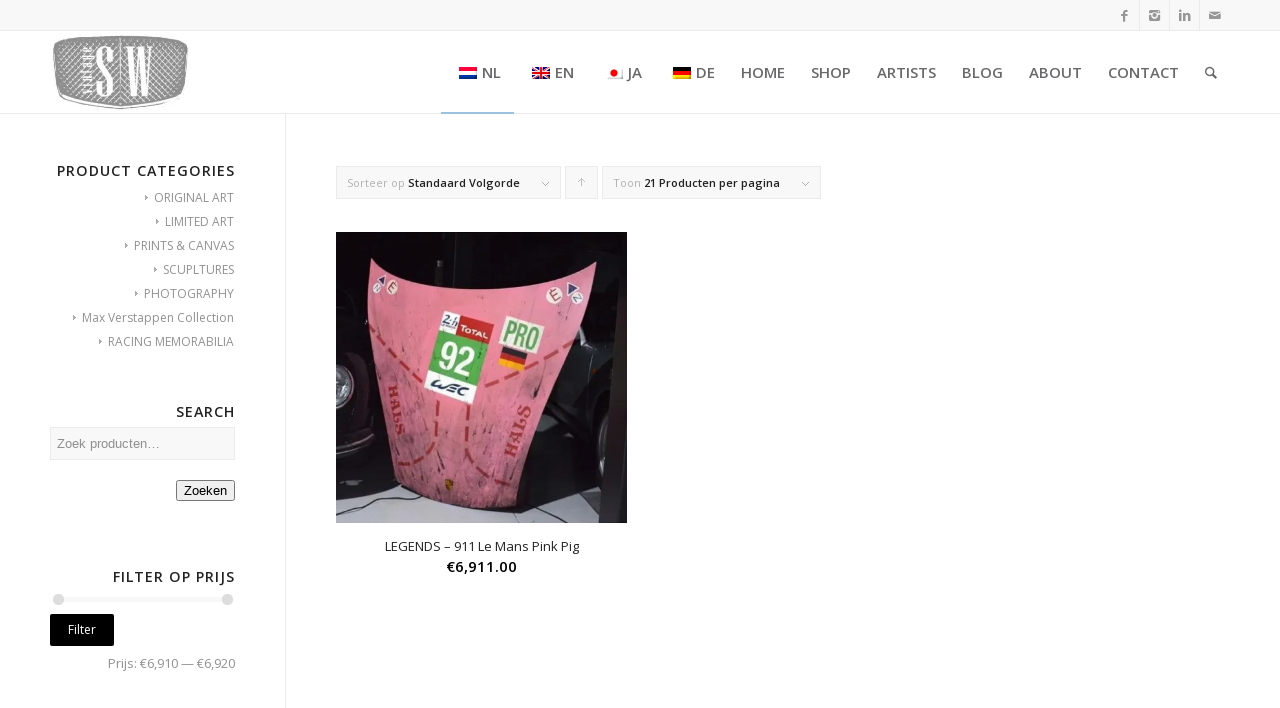

--- FILE ---
content_type: text/html; charset=UTF-8
request_url: https://www.vintage-speedworks.nl/product-tag/pink/
body_size: 18103
content:
<!DOCTYPE html>
<html lang="nl-NL" class="html_stretched responsive av-preloader-disabled av-default-lightbox  html_header_top html_logo_left html_main_nav_header html_menu_right html_custom html_header_sticky html_header_shrinking html_header_topbar_active html_mobile_menu_phone html_header_searchicon html_content_align_center html_header_unstick_top html_header_stretch_disabled html_av-overlay-side html_av-overlay-side-classic html_av-submenu-noclone html_entry_id_3610 av-no-preview html_text_menu_active ">
<head>
<meta charset="UTF-8" />


<!-- mobile setting -->
<meta name="viewport" content="width=device-width, initial-scale=1, maximum-scale=1">

<!-- Scripts/CSS and wp_head hook -->
<meta name='robots' content='index, follow, max-image-preview:large, max-snippet:-1, max-video-preview:-1' />
<script>window._wca = window._wca || [];</script>

	<!-- This site is optimized with the Yoast SEO plugin v21.0 - https://yoast.com/wordpress/plugins/seo/ -->
	<title>pink Archieven - Vintage Speedworks</title><link rel="preload" data-rocket-preload as="style" href="https://fonts.googleapis.com/css?family=Open%20Sans%3A400%2C600&#038;display=swap" /><link rel="stylesheet" href="https://fonts.googleapis.com/css?family=Open%20Sans%3A400%2C600&#038;display=swap" media="print" onload="this.media='all'" /><noscript><link rel="stylesheet" href="https://fonts.googleapis.com/css?family=Open%20Sans%3A400%2C600&#038;display=swap" /></noscript>
	<link rel="canonical" href="https://www.vintage-speedworks.nl/product-tag/pink/" />
	<meta property="og:locale" content="nl_NL" />
	<meta property="og:type" content="article" />
	<meta property="og:title" content="pink Archieven - Vintage Speedworks" />
	<meta property="og:url" content="https://www.vintage-speedworks.nl/product-tag/pink/" />
	<meta property="og:site_name" content="Vintage Speedworks" />
	<meta name="twitter:card" content="summary_large_image" />
	<script type="application/ld+json" class="yoast-schema-graph">{"@context":"https://schema.org","@graph":[{"@type":"CollectionPage","@id":"https://www.vintage-speedworks.nl/product-tag/pink/","url":"https://www.vintage-speedworks.nl/product-tag/pink/","name":"pink Archieven - Vintage Speedworks","isPartOf":{"@id":"https://www.vintage-speedworks.nl/#website"},"primaryImageOfPage":{"@id":"https://www.vintage-speedworks.nl/product-tag/pink/#primaryimage"},"image":{"@id":"https://www.vintage-speedworks.nl/product-tag/pink/#primaryimage"},"thumbnailUrl":"https://i0.wp.com/www.vintage-speedworks.nl/wp-content/uploads/LeMans_Porsche_991_GTE.jpg?fit=612%2C588&ssl=1","breadcrumb":{"@id":"https://www.vintage-speedworks.nl/product-tag/pink/#breadcrumb"},"inLanguage":"nl"},{"@type":"ImageObject","inLanguage":"nl","@id":"https://www.vintage-speedworks.nl/product-tag/pink/#primaryimage","url":"https://i0.wp.com/www.vintage-speedworks.nl/wp-content/uploads/LeMans_Porsche_991_GTE.jpg?fit=612%2C588&ssl=1","contentUrl":"https://i0.wp.com/www.vintage-speedworks.nl/wp-content/uploads/LeMans_Porsche_991_GTE.jpg?fit=612%2C588&ssl=1","width":612,"height":588},{"@type":"BreadcrumbList","@id":"https://www.vintage-speedworks.nl/product-tag/pink/#breadcrumb","itemListElement":[{"@type":"ListItem","position":1,"name":"Home","item":"https://www.vintage-speedworks.nl/"},{"@type":"ListItem","position":2,"name":"pink"}]},{"@type":"WebSite","@id":"https://www.vintage-speedworks.nl/#website","url":"https://www.vintage-speedworks.nl/","name":"Vintage Speedworks","description":"Vintage art for speedfreaks","potentialAction":[{"@type":"SearchAction","target":{"@type":"EntryPoint","urlTemplate":"https://www.vintage-speedworks.nl/?s={search_term_string}"},"query-input":"required name=search_term_string"}],"inLanguage":"nl"}]}</script>
	<!-- / Yoast SEO plugin. -->


<link rel='dns-prefetch' href='//stats.wp.com' />
<link rel='dns-prefetch' href='//secure.gravatar.com' />
<link rel='dns-prefetch' href='//v0.wordpress.com' />
<link rel='dns-prefetch' href='//i0.wp.com' />
<link rel='dns-prefetch' href='//c0.wp.com' />
<link href='https://fonts.gstatic.com' crossorigin rel='preconnect' />
<link rel="alternate" type="application/rss+xml" title="Vintage Speedworks &raquo; feed" href="https://www.vintage-speedworks.nl/feed/" />
<link rel="alternate" type="application/rss+xml" title="Vintage Speedworks &raquo; reactiesfeed" href="https://www.vintage-speedworks.nl/comments/feed/" />
<link rel="alternate" type="application/rss+xml" title="Feed Vintage Speedworks &raquo; pink Tag" href="https://www.vintage-speedworks.nl/product-tag/pink/feed/" />

<!-- google webfont font replacement -->
 
		<!-- This site uses the Google Analytics by ExactMetrics plugin v8.5.3 - Using Analytics tracking - https://www.exactmetrics.com/ -->
		<!-- Opmerking: ExactMetrics is momenteel niet geconfigureerd op deze site. De site eigenaar moet authenticeren met Google Analytics in de ExactMetrics instellingen scherm. -->
					<!-- No tracking code set -->
				<!-- / Google Analytics by ExactMetrics -->
		<style type="text/css">
img.wp-smiley,
img.emoji {
	display: inline !important;
	border: none !important;
	box-shadow: none !important;
	height: 1em !important;
	width: 1em !important;
	margin: 0 0.07em !important;
	vertical-align: -0.1em !important;
	background: none !important;
	padding: 0 !important;
}
</style>
	<link data-minify="1" rel='stylesheet' id='avia-woocommerce-css-css' href='https://www.vintage-speedworks.nl/wp-content/cache/min/1/wp-content/themes/enfold/config-woocommerce/woocommerce-mod.css?ver=1686922736' type='text/css' media='all' />
<link data-minify="1" rel='stylesheet' id='jetpack-videopress-video-block-view-css' href='https://www.vintage-speedworks.nl/wp-content/cache/min/1/wp-content/plugins/jetpack/jetpack_vendor/automattic/jetpack-videopress/build/block-editor/blocks/video/view.css?ver=1686922736' type='text/css' media='all' />
<link data-minify="1" rel='stylesheet' id='mediaelement-css' href='https://www.vintage-speedworks.nl/wp-content/cache/min/1/c/6.1.9/wp-includes/js/mediaelement/mediaelementplayer-legacy.min.css?ver=1759698580' type='text/css' media='all' />
<link data-minify="1" rel='stylesheet' id='wp-mediaelement-css' href='https://www.vintage-speedworks.nl/wp-content/cache/min/1/c/6.1.9/wp-includes/js/mediaelement/wp-mediaelement.min.css?ver=1759698580' type='text/css' media='all' />
<link data-minify="1" rel='stylesheet' id='wc-blocks-vendors-style-css' href='https://www.vintage-speedworks.nl/wp-content/cache/min/1/p/woocommerce/7.8.0/packages/woocommerce-blocks/build/wc-blocks-vendors-style.css?ver=1686922736' type='text/css' media='all' />
<link data-minify="1" rel='stylesheet' id='wc-blocks-style-css' href='https://www.vintage-speedworks.nl/wp-content/cache/min/1/p/woocommerce/7.8.0/packages/woocommerce-blocks/build/wc-blocks-style.css?ver=1686922736' type='text/css' media='all' />
<link data-minify="1" rel='stylesheet' id='contact-form-7-css' href='https://www.vintage-speedworks.nl/wp-content/cache/min/1/wp-content/plugins/contact-form-7/includes/css/styles.css?ver=1686922736' type='text/css' media='all' />
<link data-minify="1" rel='stylesheet' id='wcsob-css' href='https://www.vintage-speedworks.nl/wp-content/cache/min/1/wp-content/plugins/sold-out-badge-for-woocommerce/style.css?ver=1686922736' type='text/css' media='all' />
<style id='wcsob-inline-css' type='text/css'>
.wcsob_soldout { color: #ffffff;background: #222222;font-size: 12px;padding-top: 3px;padding-right: 8px;padding-bottom: 3px;padding-left: 8px;font-weight: bold;width: auto;height: auto;border-radius: 0px;z-index: 9999;text-align: center;position: absolute;top: 6px;right: auto;bottom: auto;left: 6px; }.single-product .wcsob_soldout { top: 6px;right: auto;bottom: auto;left: 6px; }
</style>
<style id='woocommerce-inline-inline-css' type='text/css'>
.woocommerce form .form-row .required { visibility: visible; }
</style>
<link data-minify="1" rel='stylesheet' id='trp-language-switcher-style-css' href='https://www.vintage-speedworks.nl/wp-content/cache/min/1/wp-content/plugins/translatepress-multilingual/assets/css/trp-language-switcher.css?ver=1735909980' type='text/css' media='all' />
<link data-minify="1" rel='stylesheet' id='grw-public-main-css-css' href='https://www.vintage-speedworks.nl/wp-content/cache/min/1/wp-content/plugins/widget-google-reviews/assets/css/public-main.css?ver=1686922736' type='text/css' media='all' />
<link data-minify="1" rel='stylesheet' id='wc-gateway-ppec-frontend-css' href='https://www.vintage-speedworks.nl/wp-content/cache/min/1/wp-content/plugins/woocommerce-gateway-paypal-express-checkout/assets/css/wc-gateway-ppec-frontend.css?ver=1692954405' type='text/css' media='all' />
<link data-minify="1" rel='stylesheet' id='avia-grid-css' href='https://www.vintage-speedworks.nl/wp-content/cache/min/1/wp-content/themes/enfold/css/grid.css?ver=1686922736' type='text/css' media='all' />
<link data-minify="1" rel='stylesheet' id='avia-base-css' href='https://www.vintage-speedworks.nl/wp-content/cache/min/1/wp-content/themes/enfold/css/base.css?ver=1686922736' type='text/css' media='all' />
<link data-minify="1" rel='stylesheet' id='avia-layout-css' href='https://www.vintage-speedworks.nl/wp-content/cache/min/1/wp-content/themes/enfold/css/layout.css?ver=1686922736' type='text/css' media='all' />
<link data-minify="1" rel='stylesheet' id='avia-scs-css' href='https://www.vintage-speedworks.nl/wp-content/cache/min/1/wp-content/themes/enfold/css/shortcodes.css?ver=1686922735' type='text/css' media='all' />
<link data-minify="1" rel='stylesheet' id='avia-popup-css-css' href='https://www.vintage-speedworks.nl/wp-content/cache/min/1/wp-content/themes/enfold/js/aviapopup/magnific-popup.css?ver=1686922735' type='text/css' media='screen' />
<link rel='stylesheet' id='avia-print-css' href='https://www.vintage-speedworks.nl/wp-content/themes/enfold/css/print.css?ver=4.2' type='text/css' media='print' />
<link data-minify="1" rel='stylesheet' id='avia-dynamic-css' href='https://www.vintage-speedworks.nl/wp-content/cache/min/1/wp-content/uploads/dynamic_avia/enfold.css?ver=1686922735' type='text/css' media='all' />
<link data-minify="1" rel='stylesheet' id='avia-custom-css' href='https://www.vintage-speedworks.nl/wp-content/cache/min/1/wp-content/themes/enfold/css/custom.css?ver=1686922735' type='text/css' media='all' />
<link data-minify="1" rel='stylesheet' id='wa_wcc_mtree_css_file-css' href='https://www.vintage-speedworks.nl/wp-content/cache/min/1/wp-content/plugins/woocommerce-product-category-selection-widget/assets/css/mtree.css?ver=1686922735' type='text/css' media='all' />
<link data-minify="1" rel='stylesheet' id='jetpack_css-css' href='https://www.vintage-speedworks.nl/wp-content/cache/min/1/p/jetpack/12.5.1/css/jetpack.css?ver=1728905967' type='text/css' media='all' />
<script data-minify="1" type='text/javascript' src='https://www.vintage-speedworks.nl/wp-content/cache/min/1/c/6.1.9/wp-includes/js/dist/vendor/regenerator-runtime.min.js?ver=1759698580' id='regenerator-runtime-js'></script>
<script data-minify="1" type='text/javascript' src='https://www.vintage-speedworks.nl/wp-content/cache/min/1/c/6.1.9/wp-includes/js/dist/vendor/wp-polyfill.min.js?ver=1759698580' id='wp-polyfill-js'></script>
<script data-minify="1" type='text/javascript' src='https://www.vintage-speedworks.nl/wp-content/cache/min/1/c/6.1.9/wp-includes/js/dist/hooks.min.js?ver=1759698580' id='wp-hooks-js'></script>
<script type='text/javascript' src='https://stats.wp.com/w.js?ver=202601' id='woo-tracks-js'></script>
<script type='text/javascript' src='https://c0.wp.com/c/6.1.9/wp-includes/js/jquery/jquery.min.js' id='jquery-core-js'></script>
<script data-minify="1" type='text/javascript' src='https://www.vintage-speedworks.nl/wp-content/cache/min/1/c/6.1.9/wp-includes/js/jquery/jquery-migrate.min.js?ver=1759698580' id='jquery-migrate-js'></script>
<script type='text/javascript' id='image-watermark-no-right-click-js-before'>
var iwArgsNoRightClick = {"rightclick":"Y","draganddrop":"N"};
</script>
<script data-minify="1" type='text/javascript' src='https://www.vintage-speedworks.nl/wp-content/cache/min/1/wp-content/plugins/image-watermark/js/no-right-click.js?ver=1686922735' id='image-watermark-no-right-click-js'></script>
<script data-minify="1" type='text/javascript' src='https://www.vintage-speedworks.nl/wp-content/cache/min/1/wp-content/plugins/translatepress-multilingual/assets/js/trp-frontend-compatibility.js?ver=1735909980' id='trp-frontend-compatibility-js'></script>
<script data-minify="1" type='text/javascript' defer="defer" src='https://www.vintage-speedworks.nl/wp-content/cache/min/1/wp-content/plugins/widget-google-reviews/assets/js/public-main.js?ver=1686922735' id='grw-public-main-js-js'></script>
<script defer type='text/javascript' src='https://stats.wp.com/s-202601.js' id='woocommerce-analytics-js'></script>
<script data-minify="1" type='text/javascript' src='https://www.vintage-speedworks.nl/wp-content/cache/min/1/wp-content/themes/enfold/js/avia-compat.js?ver=1686922735' id='avia-compat-js'></script>
<link rel="https://api.w.org/" href="https://www.vintage-speedworks.nl/wp-json/" /><link rel="alternate" type="application/json" href="https://www.vintage-speedworks.nl/wp-json/wp/v2/product_tag/191" /><link rel="EditURI" type="application/rsd+xml" title="RSD" href="https://www.vintage-speedworks.nl/xmlrpc.php?rsd" />
<link rel="wlwmanifest" type="application/wlwmanifest+xml" href="https://www.vintage-speedworks.nl/wp-includes/wlwmanifest.xml" />
<meta name="generator" content="WordPress 6.1.9" />
<meta name="generator" content="WooCommerce 7.8.0" />
<link rel="alternate" hreflang="nl-NL" href="https://www.vintage-speedworks.nl/product-tag/pink/"/>
<link rel="alternate" hreflang="en-GB" href="https://www.vintage-speedworks.nl/en/product-tag/pink/"/>
<link rel="alternate" hreflang="ja" href="https://www.vintage-speedworks.nl/ja/product-tag/pink/"/>
<link rel="alternate" hreflang="de-DE" href="https://www.vintage-speedworks.nl/de/produkt-schlagwort/pink/"/>
<link rel="alternate" hreflang="nl" href="https://www.vintage-speedworks.nl/product-tag/pink/"/>
<link rel="alternate" hreflang="en" href="https://www.vintage-speedworks.nl/en/product-tag/pink/"/>
<link rel="alternate" hreflang="de" href="https://www.vintage-speedworks.nl/de/produkt-schlagwort/pink/"/>
	<style>img#wpstats{display:none}</style>
		<link rel="profile" href="http://gmpg.org/xfn/11" />
<link rel="alternate" type="application/rss+xml" title="Vintage Speedworks RSS2 Feed" href="https://www.vintage-speedworks.nl/feed/" />
<link rel="pingback" href="https://www.vintage-speedworks.nl/xmlrpc.php" />

<style type='text/css' media='screen'>
 #top #header_main > .container, #top #header_main > .container .main_menu  .av-main-nav > li > a, #top #header_main #menu-item-shop .cart_dropdown_link{ height:82px; line-height: 82px; }
 .html_top_nav_header .av-logo-container{ height:82px;  }
 .html_header_top.html_header_sticky #top #wrap_all #main{ padding-top:112px; } 
</style>
<!--[if lt IE 9]><script src="https://www.vintage-speedworks.nl/wp-content/themes/enfold/js/html5shiv.js"></script><![endif]-->
<link rel="icon" href="https://www.vintage-speedworks.nl/wp-content/uploads/Logo_website-balk.png" type="image/png">
	<noscript><style>.woocommerce-product-gallery{ opacity: 1 !important; }</style></noscript>
				<script  type="text/javascript">
				!function(f,b,e,v,n,t,s){if(f.fbq)return;n=f.fbq=function(){n.callMethod?
					n.callMethod.apply(n,arguments):n.queue.push(arguments)};if(!f._fbq)f._fbq=n;
					n.push=n;n.loaded=!0;n.version='2.0';n.queue=[];t=b.createElement(e);t.async=!0;
					t.src=v;s=b.getElementsByTagName(e)[0];s.parentNode.insertBefore(t,s)}(window,
					document,'script','https://connect.facebook.net/en_US/fbevents.js');
			</script>
			<!-- WooCommerce Facebook Integration Begin -->
			<script  type="text/javascript">

				fbq('init', '2555757514710874', {}, {
    "agent": "woocommerce-7.8.0-3.4.10"
});

				fbq( 'track', 'PageView', {
    "source": "woocommerce",
    "version": "7.8.0",
    "pluginVersion": "3.4.10"
} );

				document.addEventListener( 'DOMContentLoaded', function() {
					// Insert placeholder for events injected when a product is added to the cart through AJAX.
					document.body.insertAdjacentHTML( 'beforeend', '<div class=\"wc-facebook-pixel-event-placeholder\"></div>' );
				}, false );

			</script>
			<!-- WooCommerce Facebook Integration End -->
			

<!--
Debugging Info for Theme support: 

Theme: Enfold
Version: 4.2
Installed: enfold
AviaFramework Version: 4.6
AviaBuilder Version: 0.9.5
ML:256-PU:60-PLA:22
WP:6.1.9
Updates: disabled
-->

<style type='text/css'>
@font-face {font-family: 'entypo-fontello'; font-weight: normal; font-style: normal;
src: url('https://www.vintage-speedworks.nl/wp-content/themes/enfold/config-templatebuilder/avia-template-builder/assets/fonts/entypo-fontello.eot?v=3');
src: url('https://www.vintage-speedworks.nl/wp-content/themes/enfold/config-templatebuilder/avia-template-builder/assets/fonts/entypo-fontello.eot?v=3#iefix') format('embedded-opentype'), 
url('https://www.vintage-speedworks.nl/wp-content/themes/enfold/config-templatebuilder/avia-template-builder/assets/fonts/entypo-fontello.woff?v=3') format('woff'), 
url('https://www.vintage-speedworks.nl/wp-content/themes/enfold/config-templatebuilder/avia-template-builder/assets/fonts/entypo-fontello.ttf?v=3') format('truetype'), 
url('https://www.vintage-speedworks.nl/wp-content/themes/enfold/config-templatebuilder/avia-template-builder/assets/fonts/entypo-fontello.svg?v=3#entypo-fontello') format('svg');
} #top .avia-font-entypo-fontello, body .avia-font-entypo-fontello, html body [data-av_iconfont='entypo-fontello']:before{ font-family: 'entypo-fontello'; }
</style><noscript><style id="rocket-lazyload-nojs-css">.rll-youtube-player, [data-lazy-src]{display:none !important;}</style></noscript>
<meta name="generator" content="WP Rocket 3.18.3" data-wpr-features="wpr_minify_js wpr_lazyload_images wpr_minify_css wpr_preload_links wpr_desktop" /></head>




<body id="top" class="archive tax-product_tag term-pink term-191 stretched open_sans  theme-enfold woocommerce woocommerce-page woocommerce-no-js translatepress-nl_NL" itemscope="itemscope" itemtype="https://schema.org/WebPage" >

	
	<div id='wrap_all'>

	
<header id='header' class='all_colors header_color light_bg_color  av_header_top av_logo_left av_main_nav_header av_menu_right av_custom av_header_sticky av_header_shrinking av_header_stretch_disabled av_mobile_menu_phone av_header_searchicon av_header_unstick_top av_bottom_nav_disabled  av_header_border_disabled'  role="banner" itemscope="itemscope" itemtype="https://schema.org/WPHeader" >

		<div id='header_meta' class='container_wrap container_wrap_meta  av_icon_active_right av_extra_header_active av_entry_id_3610'>
		
			      <div class='container'>
			      <ul class='noLightbox social_bookmarks icon_count_4'><li class='social_bookmarks_facebook av-social-link-facebook social_icon_1'><a target='_blank' href='https://www.facebook.com/Vintage-Speedworks-1494545143926040/' aria-hidden='true' data-av_icon='' data-av_iconfont='entypo-fontello' title='Facebook'><span class='avia_hidden_link_text'>Facebook</span></a></li><li class='social_bookmarks_instagram av-social-link-instagram social_icon_2'><a target='_blank' href='https://www.instagram.com/vintagespeedworks/' aria-hidden='true' data-av_icon='' data-av_iconfont='entypo-fontello' title='Instagram'><span class='avia_hidden_link_text'>Instagram</span></a></li><li class='social_bookmarks_linkedin av-social-link-linkedin social_icon_3'><a target='_blank' href='https://www.linkedin.com/company/72712974/' aria-hidden='true' data-av_icon='' data-av_iconfont='entypo-fontello' title='Linkedin'><span class='avia_hidden_link_text'>Linkedin</span></a></li><li class='social_bookmarks_mail av-social-link-mail social_icon_4'><a  href='https://www.vintage-speedworks.nl/contact/' aria-hidden='true' data-av_icon='' data-av_iconfont='entypo-fontello' title='Mail'><span class='avia_hidden_link_text'>Mail</span></a></li></ul>			      </div>
		</div>

		<div  id='header_main' class='container_wrap container_wrap_logo'>
	
        <ul  class = 'menu-item cart_dropdown ' data-success='is toegevoegd aan de winkelwagen'><li class='cart_dropdown_first'><a class='cart_dropdown_link' href='https://www.vintage-speedworks.nl/winkelmand/'><span aria-hidden='true' data-av_icon='' data-av_iconfont='entypo-fontello'></span><span class='av-cart-counter'>0</span><span class='avia_hidden_link_text'>Winkelwagen</span></a><!--<span class='cart_subtotal'><span class="woocommerce-Price-amount amount"><bdi><span class="woocommerce-Price-currencySymbol">&euro;</span>0.00</bdi></span></span>--><div class='dropdown_widget dropdown_widget_cart'><div class='avia-arrow'></div><div class="widget_shopping_cart_content"></div></div></li></ul><div class='container av-logo-container'><div class='inner-container'><span class='logo'><a href='https://www.vintage-speedworks.nl/'><picture>
<source type="image/webp" data-lazy-srcset="https://www.vintage-speedworks.nl/wp-content/uploads/Logo_256x156.jpg.webp"/>
<img height="100" width="300" src="data:image/svg+xml,%3Csvg%20xmlns='http://www.w3.org/2000/svg'%20viewBox='0%200%20300%20100'%3E%3C/svg%3E" alt="Vintage Speedworks" data-lazy-src="https://www.vintage-speedworks.nl/wp-content/uploads/Logo_256x156.jpg"/><noscript><img height="100" width="300" src="https://www.vintage-speedworks.nl/wp-content/uploads/Logo_256x156.jpg" alt="Vintage Speedworks"/></noscript>
</picture>
</a></span><nav class='main_menu' data-selectname='Selecteer een pagina'  role="navigation" itemscope="itemscope" itemtype="https://schema.org/SiteNavigationElement" ><div class="avia-menu av-main-nav-wrap"><ul id="avia-menu" class="menu av-main-nav"><li id="menu-item-3942" class="trp-language-switcher-container menu-item menu-item-type-post_type menu-item-object-language_switcher current-language-menu-item menu-item-top-level menu-item-top-level-1"><a href="https://www.vintage-speedworks.nl/product-tag/pink/" itemprop="url"><span class="avia-bullet"></span><span class="avia-menu-text"><span data-no-translation><img class="trp-flag-image" src="data:image/svg+xml,%3Csvg%20xmlns='http://www.w3.org/2000/svg'%20viewBox='0%200%2018%2012'%3E%3C/svg%3E" width="18" height="12" alt="nl_NL" title="Dutch" data-lazy-src="https://www.vintage-speedworks.nl/wp-content/plugins/translatepress-multilingual/assets/images/flags/nl_NL.png"><noscript><img class="trp-flag-image" src="https://www.vintage-speedworks.nl/wp-content/plugins/translatepress-multilingual/assets/images/flags/nl_NL.png" width="18" height="12" alt="nl_NL" title="Dutch"></noscript><span class="trp-ls-language-name">NL</span></span></span><span class="avia-menu-fx"><span class="avia-arrow-wrap"><span class="avia-arrow"></span></span></span></a></li>
<li id="menu-item-3941" class="trp-language-switcher-container menu-item menu-item-type-post_type menu-item-object-language_switcher menu-item-mega-parent  menu-item-top-level menu-item-top-level-2"><a href="https://www.vintage-speedworks.nl/en/product-tag/pink/" itemprop="url"><span class="avia-bullet"></span><span class="avia-menu-text"><span data-no-translation><img class="trp-flag-image" src="data:image/svg+xml,%3Csvg%20xmlns='http://www.w3.org/2000/svg'%20viewBox='0%200%2018%2012'%3E%3C/svg%3E" width="18" height="12" alt="en_GB" title="English" data-lazy-src="https://www.vintage-speedworks.nl/wp-content/plugins/translatepress-multilingual/assets/images/flags/en_GB.png"><noscript><img class="trp-flag-image" src="https://www.vintage-speedworks.nl/wp-content/plugins/translatepress-multilingual/assets/images/flags/en_GB.png" width="18" height="12" alt="en_GB" title="English"></noscript><span class="trp-ls-language-name">EN</span></span></span><span class="avia-menu-fx"><span class="avia-arrow-wrap"><span class="avia-arrow"></span></span></span></a></li>
<li id="menu-item-3940" class="trp-language-switcher-container menu-item menu-item-type-post_type menu-item-object-language_switcher menu-item-mega-parent  menu-item-top-level menu-item-top-level-3"><a href="https://www.vintage-speedworks.nl/ja/product-tag/pink/" itemprop="url"><span class="avia-bullet"></span><span class="avia-menu-text"><span data-no-translation><img class="trp-flag-image" src="data:image/svg+xml,%3Csvg%20xmlns='http://www.w3.org/2000/svg'%20viewBox='0%200%2018%2012'%3E%3C/svg%3E" width="18" height="12" alt="ja" title="Japanese" data-lazy-src="https://www.vintage-speedworks.nl/wp-content/plugins/translatepress-multilingual/assets/images/flags/ja.png"><noscript><img class="trp-flag-image" src="https://www.vintage-speedworks.nl/wp-content/plugins/translatepress-multilingual/assets/images/flags/ja.png" width="18" height="12" alt="ja" title="Japanese"></noscript><span class="trp-ls-language-name">JA</span></span></span><span class="avia-menu-fx"><span class="avia-arrow-wrap"><span class="avia-arrow"></span></span></span></a></li>
<li id="menu-item-3939" class="trp-language-switcher-container menu-item menu-item-type-post_type menu-item-object-language_switcher menu-item-mega-parent  menu-item-top-level menu-item-top-level-4"><a href="https://www.vintage-speedworks.nl/de/produkt-schlagwort/pink/" itemprop="url"><span class="avia-bullet"></span><span class="avia-menu-text"><span data-no-translation><img class="trp-flag-image" src="data:image/svg+xml,%3Csvg%20xmlns='http://www.w3.org/2000/svg'%20viewBox='0%200%2018%2012'%3E%3C/svg%3E" width="18" height="12" alt="de_DE" title="German" data-lazy-src="https://www.vintage-speedworks.nl/wp-content/plugins/translatepress-multilingual/assets/images/flags/de_DE.png"><noscript><img class="trp-flag-image" src="https://www.vintage-speedworks.nl/wp-content/plugins/translatepress-multilingual/assets/images/flags/de_DE.png" width="18" height="12" alt="de_DE" title="German"></noscript><span class="trp-ls-language-name">DE</span></span></span><span class="avia-menu-fx"><span class="avia-arrow-wrap"><span class="avia-arrow"></span></span></span></a></li>
<li id="menu-item-43" class="menu-item menu-item-type-post_type menu-item-object-page menu-item-home menu-item-top-level menu-item-top-level-5"><a href="https://www.vintage-speedworks.nl/" itemprop="url"><span class="avia-bullet"></span><span class="avia-menu-text">HOME</span><span class="avia-menu-fx"><span class="avia-arrow-wrap"><span class="avia-arrow"></span></span></span></a></li>
<li id="menu-item-231" class="menu-item menu-item-type-post_type menu-item-object-page menu-item-has-children menu-item-top-level menu-item-top-level-6"><a href="https://www.vintage-speedworks.nl/webshop/" itemprop="url"><span class="avia-bullet"></span><span class="avia-menu-text">SHOP</span><span class="avia-menu-fx"><span class="avia-arrow-wrap"><span class="avia-arrow"></span></span></span></a>


<ul class="sub-menu">
	<li id="menu-item-2047" class="menu-item menu-item-type-taxonomy menu-item-object-product_cat"><a href="https://www.vintage-speedworks.nl/product-categorie/original-art/" itemprop="url"><span class="avia-bullet"></span><span class="avia-menu-text">ORIGINAL ART</span></a></li>
	<li id="menu-item-510" class="menu-item menu-item-type-taxonomy menu-item-object-product_cat"><a href="https://www.vintage-speedworks.nl/product-categorie/artworks-limited/" itemprop="url"><span class="avia-bullet"></span><span class="avia-menu-text">LIMITED ART</span></a></li>
	<li id="menu-item-2048" class="menu-item menu-item-type-taxonomy menu-item-object-product_cat"><a href="https://www.vintage-speedworks.nl/product-categorie/lemans-and-f1-relics/" itemprop="url"><span class="avia-bullet"></span><span class="avia-menu-text">RACING MEMORABILIA</span></a></li>
	<li id="menu-item-512" class="menu-item menu-item-type-taxonomy menu-item-object-product_cat"><a href="https://www.vintage-speedworks.nl/product-categorie/sculptures/" itemprop="url"><span class="avia-bullet"></span><span class="avia-menu-text">SCUPLTURES</span></a></li>
	<li id="menu-item-513" class="menu-item menu-item-type-taxonomy menu-item-object-product_cat"><a href="https://www.vintage-speedworks.nl/product-categorie/photography/" itemprop="url"><span class="avia-bullet"></span><span class="avia-menu-text">PHOTOGRAPHY</span></a></li>
</ul>
</li>
<li id="menu-item-2314" class="menu-item menu-item-type-custom menu-item-object-custom menu-item-has-children menu-item-top-level menu-item-top-level-7"><a href="https://www.vintage-speedworks.nl/category/artists/" itemprop="url"><span class="avia-bullet"></span><span class="avia-menu-text">ARTISTS</span><span class="avia-menu-fx"><span class="avia-arrow-wrap"><span class="avia-arrow"></span></span></span></a>


<ul class="sub-menu">
	<li id="menu-item-2282" class="menu-item menu-item-type-taxonomy menu-item-object-product_cat"><a href="https://www.vintage-speedworks.nl/product-categorie/artists/aftertherace/" itemprop="url"><span class="avia-bullet"></span><span class="avia-menu-text">AfterTheRace</span></a></li>
	<li id="menu-item-2280" class="menu-item menu-item-type-taxonomy menu-item-object-product_cat"><a href="https://www.vintage-speedworks.nl/product-categorie/artists/tom-havlasek/" itemprop="url"><span class="avia-bullet"></span><span class="avia-menu-text">Tom Havlasek</span></a></li>
	<li id="menu-item-3836" class="menu-item menu-item-type-taxonomy menu-item-object-product_cat"><a href="https://www.vintage-speedworks.nl/product-categorie/artists/speedworks-art-iconic-sculptures/" itemprop="url"><span class="avia-bullet"></span><span class="avia-menu-text">Speedworks.Art</span></a></li>
	<li id="menu-item-2279" class="menu-item menu-item-type-taxonomy menu-item-object-product_cat"><a href="https://www.vintage-speedworks.nl/product-categorie/artists/ricardo-rodriguez/" itemprop="url"><span class="avia-bullet"></span><span class="avia-menu-text">Ricardo Rodriguez</span></a></li>
	<li id="menu-item-2284" class="menu-item menu-item-type-taxonomy menu-item-object-product_cat"><a href="https://www.vintage-speedworks.nl/product-categorie/artists/joel-clark/" itemprop="url"><span class="avia-bullet"></span><span class="avia-menu-text">Joel Clark</span></a></li>
	<li id="menu-item-2288" class="menu-item menu-item-type-taxonomy menu-item-object-product_cat"><a href="https://www.vintage-speedworks.nl/product-categorie/artists/stephane-dufour/" itemprop="url"><span class="avia-bullet"></span><span class="avia-menu-text">Stephane Dufour</span></a></li>
	<li id="menu-item-3874" class="menu-item menu-item-type-taxonomy menu-item-object-product_cat"><a href="https://www.vintage-speedworks.nl/product-categorie/artists/advanced-canvas/" itemprop="url"><span class="avia-bullet"></span><span class="avia-menu-text">Advanced Canvas</span></a></li>
	<li id="menu-item-2281" class="menu-item menu-item-type-taxonomy menu-item-object-product_cat"><a href="https://www.vintage-speedworks.nl/product-categorie/artists/tom-sangen/" itemprop="url"><span class="avia-bullet"></span><span class="avia-menu-text">Tom Sangen</span></a></li>
	<li id="menu-item-2756" class="menu-item menu-item-type-taxonomy menu-item-object-product_cat"><a href="https://www.vintage-speedworks.nl/product-categorie/artists/joao-saldanha/" itemprop="url"><span class="avia-bullet"></span><span class="avia-menu-text">João Saldanha</span></a></li>
	<li id="menu-item-3699" class="menu-item menu-item-type-taxonomy menu-item-object-product_cat"><a href="https://www.vintage-speedworks.nl/product-categorie/artists/alex-stutchbury/" itemprop="url"><span class="avia-bullet"></span><span class="avia-menu-text">Alex Stutchbury</span></a></li>
	<li id="menu-item-2868" class="menu-item menu-item-type-taxonomy menu-item-object-product_cat"><a href="https://www.vintage-speedworks.nl/product-categorie/artists/andrew-barber/" itemprop="url"><span class="avia-bullet"></span><span class="avia-menu-text">Andrew Barber</span></a></li>
	<li id="menu-item-2285" class="menu-item menu-item-type-taxonomy menu-item-object-product_cat"><a href="https://www.vintage-speedworks.nl/product-categorie/artists/john-ketchell/" itemprop="url"><span class="avia-bullet"></span><span class="avia-menu-text">John Ketchell</span></a></li>
	<li id="menu-item-2289" class="menu-item menu-item-type-taxonomy menu-item-object-product_cat"><a href="https://www.vintage-speedworks.nl/product-categorie/artists/tom-wheatley/" itemprop="url"><span class="avia-bullet"></span><span class="avia-menu-text">Tom Wheatley</span></a></li>
	<li id="menu-item-2998" class="menu-item menu-item-type-taxonomy menu-item-object-product_cat"><a href="https://www.vintage-speedworks.nl/product-categorie/artists/artem-khalko/" itemprop="url"><span class="avia-bullet"></span><span class="avia-menu-text">Artem Khalko</span></a></li>
	<li id="menu-item-2283" class="menu-item menu-item-type-taxonomy menu-item-object-product_cat"><a href="https://www.vintage-speedworks.nl/product-categorie/artists/frederick-dams/" itemprop="url"><span class="avia-bullet"></span><span class="avia-menu-text">Frederic Dams</span></a></li>
</ul>
</li>
<li id="menu-item-40" class="menu-item menu-item-type-post_type menu-item-object-page menu-item-has-children menu-item-top-level menu-item-top-level-8"><a href="https://www.vintage-speedworks.nl/blog/" itemprop="url"><span class="avia-bullet"></span><span class="avia-menu-text">BLOG</span><span class="avia-menu-fx"><span class="avia-arrow-wrap"><span class="avia-arrow"></span></span></span></a>


<ul class="sub-menu">
	<li id="menu-item-350" class="menu-item menu-item-type-custom menu-item-object-custom"><a href="https://www.vintage-speedworks.nl/category/blog/" itemprop="url"><span class="avia-bullet"></span><span class="avia-menu-text">NEWS</span></a></li>
	<li id="menu-item-351" class="menu-item menu-item-type-custom menu-item-object-custom"><a href="https://www.vintage-speedworks.nl/category/artists/" itemprop="url"><span class="avia-bullet"></span><span class="avia-menu-text">ARTISTS</span></a></li>
</ul>
</li>
<li id="menu-item-41" class="menu-item menu-item-type-post_type menu-item-object-page menu-item-mega-parent  menu-item-top-level menu-item-top-level-9"><a href="https://www.vintage-speedworks.nl/about-us/" itemprop="url"><span class="avia-bullet"></span><span class="avia-menu-text">ABOUT</span><span class="avia-menu-fx"><span class="avia-arrow-wrap"><span class="avia-arrow"></span></span></span></a></li>
<li id="menu-item-39" class="menu-item menu-item-type-post_type menu-item-object-page menu-item-top-level menu-item-top-level-10"><a href="https://www.vintage-speedworks.nl/contact/" itemprop="url"><span class="avia-bullet"></span><span class="avia-menu-text">CONTACT</span><span class="avia-menu-fx"><span class="avia-arrow-wrap"><span class="avia-arrow"></span></span></span></a></li>
<li id="menu-item-search" class="noMobile menu-item menu-item-search-dropdown menu-item-avia-special">
							<a href="?s=" data-avia-search-tooltip="

&lt;form action=&quot;https://www.vintage-speedworks.nl/&quot; id=&quot;searchform&quot; method=&quot;get&quot; class=&quot;&quot;&gt;
	&lt;div&gt;
		&lt;input type=&quot;submit&quot; value=&quot;&quot; id=&quot;searchsubmit&quot; class=&quot;button avia-font-entypo-fontello&quot; /&gt;
		&lt;input type=&quot;text&quot; id=&quot;s&quot; name=&quot;s&quot; value=&quot;&quot; placeholder='Zoek' /&gt;
			&lt;/div&gt;
&lt;/form&gt;" aria-hidden='true' data-av_icon='' data-av_iconfont='entypo-fontello'><span class="avia_hidden_link_text">Zoek</span></a>
	        		   </li><li class="av-burger-menu-main menu-item-avia-special ">
	        			<a href="#">
							<span class="av-hamburger av-hamburger--spin av-js-hamburger">
					        <span class="av-hamburger-box">
						          <span class="av-hamburger-inner"></span>
						          <strong>Menu</strong>
					        </span>
							</span>
						</a>
	        		   </li></ul></div></nav></div> </div> 
		<!-- end container_wrap-->
		</div>
		
		<div class='header_bg'></div>

<!-- end header -->
</header>
		
	<div id='main' class='all_colors' data-scroll-offset='82'>

	<div class='container_wrap container_wrap_first main_color sidebar_left template-shop shop_columns_3'><div class='container'><header class="woocommerce-products-header">
			<h1 class="woocommerce-products-header__title page-title">pink</h1>
	
	</header>
<main class='template-shop content av-content-small units'  role="main" itemprop="mainContentOfPage" itemscope="itemscope" itemtype="https://schema.org/SomeProducts" ><div class='entry-content-wrapper'><div class="woocommerce-notices-wrapper"></div><div class='product-sorting'>    <ul class='sort-param sort-param-order'>    	<li><span class='currently-selected'>Sorteer op <strong>Standaard Volgorde</strong></span>    	<ul>    	<li class='current-param'><a href='?product_order=default' rel="nofollow">	<span class='avia-bullet'></span>Standaard Volgorde</a></li>    	<li><a href='?product_order=title' rel="nofollow">	<span class='avia-bullet'></span>Naam</a></li>    	<li><a href='?product_order=price' rel="nofollow">	<span class='avia-bullet'></span>Prijs</a></li>    	<li><a href='?product_order=date' rel="nofollow">	<span class='avia-bullet'></span>Datum</a></li>    	<li><a href='?product_order=popularity' rel="nofollow">	<span class='avia-bullet'></span>Populariteit</a></li>    	</ul>    	</li>    </ul>    <ul class='sort-param sort-param-sort'>    	<li>    		<a title='Producten aflopend sorteren' class='sort-param-desc' href='?product_sort=desc' rel="nofollow">Producten oplopend sorteren</a>    	</li>    </ul>    <ul class='sort-param sort-param-count'>    	<li><span class='currently-selected'>Toon <strong>21 Producten per pagina</strong></span>    	<ul>    	<li class='current-param'>  <a href='?paged=1&product_count=21' rel="nofollow">		<span class='avia-bullet'></span>21 Producten per pagina</a></li>    	<li><a href='?paged=1&product_count=42' rel="nofollow">	<span class='avia-bullet'></span>42 Producten per pagina</a></li>    	<li><a href='?paged=1&product_count=63' rel="nofollow">	<span class='avia-bullet'></span>63 Producten per pagina</a></li>    	</ul>    	</li>	</ul></div><ul class="products columns-3">
<li class="product type-product post-3610 status-publish first instock product_cat-aftertherace product_cat-sculptures product_tag-gte product_tag-lemans product_tag-pink product_tag-porsche has-post-thumbnail shipping-taxable purchasable product-type-simple">
	<div class='inner_product main_color wrapped_style noLightbox  av-product-class-minimal'><a href="https://www.vintage-speedworks.nl/product/sculpture-porsche-rsr-pinkpig/" class="woocommerce-LoopProduct-link woocommerce-loop-product__link"><div class='thumbnail_container'><img width="450" height="450" src="data:image/svg+xml,%3Csvg%20xmlns='http://www.w3.org/2000/svg'%20viewBox='0%200%20450%20450'%3E%3C/svg%3E" class="attachment-shop_catalog size-shop_catalog wp-post-image" alt="" decoding="async" data-lazy-srcset="https://i0.wp.com/www.vintage-speedworks.nl/wp-content/uploads/LeMans_Porsche_991_GTE.jpg?resize=80%2C80&amp;ssl=1 80w, https://i0.wp.com/www.vintage-speedworks.nl/wp-content/uploads/LeMans_Porsche_991_GTE.jpg?resize=36%2C36&amp;ssl=1 36w, https://i0.wp.com/www.vintage-speedworks.nl/wp-content/uploads/LeMans_Porsche_991_GTE.jpg?resize=180%2C180&amp;ssl=1 180w, https://i0.wp.com/www.vintage-speedworks.nl/wp-content/uploads/LeMans_Porsche_991_GTE.jpg?resize=100%2C100&amp;ssl=1 100w, https://i0.wp.com/www.vintage-speedworks.nl/wp-content/uploads/LeMans_Porsche_991_GTE.jpg?resize=450%2C450&amp;ssl=1 450w" data-lazy-sizes="(max-width: 450px) 100vw, 450px" data-attachment-id="3615" data-permalink="https://www.vintage-speedworks.nl/?attachment_id=3615" data-orig-file="https://i0.wp.com/www.vintage-speedworks.nl/wp-content/uploads/LeMans_Porsche_991_GTE.jpg?fit=612%2C588&amp;ssl=1" data-orig-size="612,588" data-comments-opened="0" data-image-meta="{&quot;aperture&quot;:&quot;0&quot;,&quot;credit&quot;:&quot;&quot;,&quot;camera&quot;:&quot;&quot;,&quot;caption&quot;:&quot;&quot;,&quot;created_timestamp&quot;:&quot;0&quot;,&quot;copyright&quot;:&quot;&quot;,&quot;focal_length&quot;:&quot;0&quot;,&quot;iso&quot;:&quot;0&quot;,&quot;shutter_speed&quot;:&quot;0&quot;,&quot;title&quot;:&quot;&quot;,&quot;orientation&quot;:&quot;1&quot;}" data-image-title="LeMans_Porsche_991_GTE" data-image-description="" data-image-caption="" data-medium-file="https://i0.wp.com/www.vintage-speedworks.nl/wp-content/uploads/LeMans_Porsche_991_GTE.jpg?fit=300%2C288&amp;ssl=1" data-large-file="https://i0.wp.com/www.vintage-speedworks.nl/wp-content/uploads/LeMans_Porsche_991_GTE.jpg?fit=612%2C588&amp;ssl=1" data-lazy-src="https://i0.wp.com/www.vintage-speedworks.nl/wp-content/uploads/LeMans_Porsche_991_GTE.jpg?resize=450%2C450&amp;ssl=1" /><noscript><img width="450" height="450" src="https://i0.wp.com/www.vintage-speedworks.nl/wp-content/uploads/LeMans_Porsche_991_GTE.jpg?resize=450%2C450&amp;ssl=1" class="attachment-shop_catalog size-shop_catalog wp-post-image" alt="" decoding="async" srcset="https://i0.wp.com/www.vintage-speedworks.nl/wp-content/uploads/LeMans_Porsche_991_GTE.jpg?resize=80%2C80&amp;ssl=1 80w, https://i0.wp.com/www.vintage-speedworks.nl/wp-content/uploads/LeMans_Porsche_991_GTE.jpg?resize=36%2C36&amp;ssl=1 36w, https://i0.wp.com/www.vintage-speedworks.nl/wp-content/uploads/LeMans_Porsche_991_GTE.jpg?resize=180%2C180&amp;ssl=1 180w, https://i0.wp.com/www.vintage-speedworks.nl/wp-content/uploads/LeMans_Porsche_991_GTE.jpg?resize=100%2C100&amp;ssl=1 100w, https://i0.wp.com/www.vintage-speedworks.nl/wp-content/uploads/LeMans_Porsche_991_GTE.jpg?resize=450%2C450&amp;ssl=1 450w" sizes="(max-width: 450px) 100vw, 450px" data-attachment-id="3615" data-permalink="https://www.vintage-speedworks.nl/?attachment_id=3615" data-orig-file="https://i0.wp.com/www.vintage-speedworks.nl/wp-content/uploads/LeMans_Porsche_991_GTE.jpg?fit=612%2C588&amp;ssl=1" data-orig-size="612,588" data-comments-opened="0" data-image-meta="{&quot;aperture&quot;:&quot;0&quot;,&quot;credit&quot;:&quot;&quot;,&quot;camera&quot;:&quot;&quot;,&quot;caption&quot;:&quot;&quot;,&quot;created_timestamp&quot;:&quot;0&quot;,&quot;copyright&quot;:&quot;&quot;,&quot;focal_length&quot;:&quot;0&quot;,&quot;iso&quot;:&quot;0&quot;,&quot;shutter_speed&quot;:&quot;0&quot;,&quot;title&quot;:&quot;&quot;,&quot;orientation&quot;:&quot;1&quot;}" data-image-title="LeMans_Porsche_991_GTE" data-image-description="" data-image-caption="" data-medium-file="https://i0.wp.com/www.vintage-speedworks.nl/wp-content/uploads/LeMans_Porsche_991_GTE.jpg?fit=300%2C288&amp;ssl=1" data-large-file="https://i0.wp.com/www.vintage-speedworks.nl/wp-content/uploads/LeMans_Porsche_991_GTE.jpg?fit=612%2C588&amp;ssl=1" /></noscript><span class='cart-loading'></span></div><div class='inner_product_header'><div class='avia-arrow'></div><div class='inner_product_header_table'><div class='inner_product_header_cell'><h2 class="woocommerce-loop-product__title">LEGENDS &#8211; 911 Le Mans Pink Pig</h2>
	<span class="price"><span class="woocommerce-Price-amount amount"><bdi><span class="woocommerce-Price-currencySymbol">&euro;</span>6,911.00</bdi></span></span>
</div></div></div></a></div></li>
</ul>
</div></main><aside class='sidebar sidebar_left  alpha units'  role="complementary" itemscope="itemscope" itemtype="https://schema.org/WPSideBar" ><div class='inner_sidebar extralight-border'><section id="woocommerce_product_categories2-3" class="widget clearfix woocommerce widget_product_categories"><h3 class="widgettitle">Product Categories</h3><ul class="product-categories"><li class="cat-item cat-item-121"><a href="https://www.vintage-speedworks.nl/product-categorie/original-art/">ORIGINAL ART</a></li>
<li class="cat-item cat-item-21"><a href="https://www.vintage-speedworks.nl/product-categorie/artworks-limited/">LIMITED ART</a></li>
<li class="cat-item cat-item-85"><a href="https://www.vintage-speedworks.nl/product-categorie/artworks-prints-canvas/">PRINTS &amp; CANVAS</a></li>
<li class="cat-item cat-item-22"><a href="https://www.vintage-speedworks.nl/product-categorie/sculptures/">SCUPLTURES</a></li>
<li class="cat-item cat-item-23"><a href="https://www.vintage-speedworks.nl/product-categorie/photography/">PHOTOGRAPHY</a></li>
<li class="cat-item cat-item-89"><a href="https://www.vintage-speedworks.nl/product-categorie/max-verstappen-collection/">Max Verstappen Collection</a></li>
<li class="cat-item cat-item-122"><a href="https://www.vintage-speedworks.nl/product-categorie/lemans-and-f1-relics/">RACING MEMORABILIA</a></li>
</ul><span class="seperator extralight-border"></span></section><section id="woocommerce_product_search-2" class="widget clearfix woocommerce widget_product_search"><h3 class="widgettitle">Search</h3><form role="search" method="get" class="woocommerce-product-search" action="https://www.vintage-speedworks.nl/">
	<label class="screen-reader-text" for="woocommerce-product-search-field-0">Zoeken naar:</label>
	<input type="search" id="woocommerce-product-search-field-0" class="search-field" placeholder="Zoek producten&hellip;" value="" name="s" />
	<button type="submit" value="Zoeken" class="">Zoeken</button>
	<input type="hidden" name="post_type" value="product" />
</form>
<span class="seperator extralight-border"></span></section><section id="woocommerce_price_filter-2" class="widget clearfix woocommerce widget_price_filter"><h3 class="widgettitle">Filter op prijs</h3>
<form method="get" action="https://www.vintage-speedworks.nl/product-tag/pink/">
	<div class="price_slider_wrapper">
		<div class="price_slider" style="display:none;"></div>
		<div class="price_slider_amount" data-step="10">
			<label class="screen-reader-text" for="min_price">Min. prijs</label>
			<input type="text" id="min_price" name="min_price" value="6910" data-min="6910" placeholder="Min. prijs" />
			<label class="screen-reader-text" for="max_price">Max. prijs</label>
			<input type="text" id="max_price" name="max_price" value="6920" data-max="6920" placeholder="Max. prijs" />
						<button type="submit" class="button">Filter</button>
			<div class="price_label" style="display:none;">
				Prijs: <span class="from"></span> &mdash; <span class="to"></span>
			</div>
						<div class="clear"></div>
		</div>
	</div>
</form>

<span class="seperator extralight-border"></span></section></div></aside></div></div>						<div class='container_wrap footer_color' id='footer'>

					<div class='container'>

						<div class='flex_column av_one_fourth  first el_before_av_one_fourth'><section id="text-3" class="widget clearfix widget_text"><h3 class="widgettitle">Our Friends</h3>			<div class="textwidget"></div>
		<span class="seperator extralight-border"></span></section><section id="media_image-4" class="widget clearfix widget_media_image"><a href="https://www.vintage-speedworks.nl/en/product-categorie/sculptures/"><img width="570" height="310" src="data:image/svg+xml,%3Csvg%20xmlns='http://www.w3.org/2000/svg'%20viewBox='0%200%20570%20310'%3E%3C/svg%3E" class="image wp-image-3717  attachment-full size-full" alt="" decoding="async" style="max-width: 100%; height: auto;" data-lazy-srcset="https://i0.wp.com/www.vintage-speedworks.nl/wp-content/uploads/friends_2022-e1648809152483.png?w=570&amp;ssl=1 570w, https://i0.wp.com/www.vintage-speedworks.nl/wp-content/uploads/friends_2022-e1648809152483.png?resize=300%2C163&amp;ssl=1 300w, https://i0.wp.com/www.vintage-speedworks.nl/wp-content/uploads/friends_2022-e1648809152483.png?resize=450%2C245&amp;ssl=1 450w" data-lazy-sizes="(max-width: 570px) 100vw, 570px" data-attachment-id="3717" data-permalink="https://www.vintage-speedworks.nl/?attachment_id=3717" data-orig-file="https://i0.wp.com/www.vintage-speedworks.nl/wp-content/uploads/friends_2022-e1648809152483.png?fit=570%2C310&amp;ssl=1" data-orig-size="570,310" data-comments-opened="0" data-image-meta="{&quot;aperture&quot;:&quot;0&quot;,&quot;credit&quot;:&quot;&quot;,&quot;camera&quot;:&quot;&quot;,&quot;caption&quot;:&quot;&quot;,&quot;created_timestamp&quot;:&quot;0&quot;,&quot;copyright&quot;:&quot;&quot;,&quot;focal_length&quot;:&quot;0&quot;,&quot;iso&quot;:&quot;0&quot;,&quot;shutter_speed&quot;:&quot;0&quot;,&quot;title&quot;:&quot;&quot;,&quot;orientation&quot;:&quot;0&quot;}" data-image-title="friends_2022" data-image-description="" data-image-caption="" data-medium-file="https://i0.wp.com/www.vintage-speedworks.nl/wp-content/uploads/friends_2022-e1648809152483.png?fit=300%2C163&amp;ssl=1" data-large-file="https://i0.wp.com/www.vintage-speedworks.nl/wp-content/uploads/friends_2022-e1648809152483.png?fit=570%2C310&amp;ssl=1" data-lazy-src="https://i0.wp.com/www.vintage-speedworks.nl/wp-content/uploads/friends_2022-e1648809152483.png?fit=570%2C310&amp;ssl=1" /><noscript><img width="570" height="310" src="https://i0.wp.com/www.vintage-speedworks.nl/wp-content/uploads/friends_2022-e1648809152483.png?fit=570%2C310&amp;ssl=1" class="image wp-image-3717  attachment-full size-full" alt="" decoding="async" style="max-width: 100%; height: auto;" srcset="https://i0.wp.com/www.vintage-speedworks.nl/wp-content/uploads/friends_2022-e1648809152483.png?w=570&amp;ssl=1 570w, https://i0.wp.com/www.vintage-speedworks.nl/wp-content/uploads/friends_2022-e1648809152483.png?resize=300%2C163&amp;ssl=1 300w, https://i0.wp.com/www.vintage-speedworks.nl/wp-content/uploads/friends_2022-e1648809152483.png?resize=450%2C245&amp;ssl=1 450w" sizes="(max-width: 570px) 100vw, 570px" data-attachment-id="3717" data-permalink="https://www.vintage-speedworks.nl/?attachment_id=3717" data-orig-file="https://i0.wp.com/www.vintage-speedworks.nl/wp-content/uploads/friends_2022-e1648809152483.png?fit=570%2C310&amp;ssl=1" data-orig-size="570,310" data-comments-opened="0" data-image-meta="{&quot;aperture&quot;:&quot;0&quot;,&quot;credit&quot;:&quot;&quot;,&quot;camera&quot;:&quot;&quot;,&quot;caption&quot;:&quot;&quot;,&quot;created_timestamp&quot;:&quot;0&quot;,&quot;copyright&quot;:&quot;&quot;,&quot;focal_length&quot;:&quot;0&quot;,&quot;iso&quot;:&quot;0&quot;,&quot;shutter_speed&quot;:&quot;0&quot;,&quot;title&quot;:&quot;&quot;,&quot;orientation&quot;:&quot;0&quot;}" data-image-title="friends_2022" data-image-description="" data-image-caption="" data-medium-file="https://i0.wp.com/www.vintage-speedworks.nl/wp-content/uploads/friends_2022-e1648809152483.png?fit=300%2C163&amp;ssl=1" data-large-file="https://i0.wp.com/www.vintage-speedworks.nl/wp-content/uploads/friends_2022-e1648809152483.png?fit=570%2C310&amp;ssl=1" /></noscript></a><span class="seperator extralight-border"></span></section></div><div class='flex_column av_one_fourth  el_after_av_one_fourth  el_before_av_one_fourth '><section id="woocommerce_product_categories2-2" class="widget clearfix woocommerce widget_product_categories"><h3 class="widgettitle">Product Categories</h3><ul class="product-categories"><li class="cat-item cat-item-121"><a href="https://www.vintage-speedworks.nl/product-categorie/original-art/">ORIGINAL ART</a></li>
<li class="cat-item cat-item-21"><a href="https://www.vintage-speedworks.nl/product-categorie/artworks-limited/">LIMITED ART</a></li>
<li class="cat-item cat-item-85"><a href="https://www.vintage-speedworks.nl/product-categorie/artworks-prints-canvas/">PRINTS &amp; CANVAS</a></li>
<li class="cat-item cat-item-22"><a href="https://www.vintage-speedworks.nl/product-categorie/sculptures/">SCUPLTURES</a></li>
<li class="cat-item cat-item-23"><a href="https://www.vintage-speedworks.nl/product-categorie/photography/">PHOTOGRAPHY</a></li>
<li class="cat-item cat-item-89"><a href="https://www.vintage-speedworks.nl/product-categorie/max-verstappen-collection/">Max Verstappen Collection</a></li>
<li class="cat-item cat-item-122"><a href="https://www.vintage-speedworks.nl/product-categorie/lemans-and-f1-relics/">RACING MEMORABILIA</a></li>
</ul><span class="seperator extralight-border"></span></section></div><div class='flex_column av_one_fourth  el_after_av_one_fourth  el_before_av_one_fourth '><section id="newsbox-3" class="widget clearfix newsbox"><h3 class="widgettitle">Recent nieuws</h3><ul class="news-wrap image_size_widget"><li class="news-content post-format-standard"><a class='news-link' title='The Artist: Artem Khalko' href='https://www.vintage-speedworks.nl/the-artist-artem-khalko/'><span class='news-thumb '><img width="36" height="36" src="data:image/svg+xml,%3Csvg%20xmlns='http://www.w3.org/2000/svg'%20viewBox='0%200%2036%2036'%3E%3C/svg%3E" class="attachment-widget size-widget wp-post-image" alt="" decoding="async" data-lazy-srcset="https://i0.wp.com/www.vintage-speedworks.nl/wp-content/uploads/ferrari_GTO_250_kunst_aluminium_limited_lemans_blauw.jpg?resize=80%2C80&amp;ssl=1 80w, https://i0.wp.com/www.vintage-speedworks.nl/wp-content/uploads/ferrari_GTO_250_kunst_aluminium_limited_lemans_blauw.jpg?resize=36%2C36&amp;ssl=1 36w, https://i0.wp.com/www.vintage-speedworks.nl/wp-content/uploads/ferrari_GTO_250_kunst_aluminium_limited_lemans_blauw.jpg?resize=180%2C180&amp;ssl=1 180w, https://i0.wp.com/www.vintage-speedworks.nl/wp-content/uploads/ferrari_GTO_250_kunst_aluminium_limited_lemans_blauw.jpg?resize=100%2C100&amp;ssl=1 100w" data-lazy-sizes="(max-width: 36px) 100vw, 36px" data-attachment-id="3347" data-permalink="https://www.vintage-speedworks.nl/the-artist-artem-khalko/ferrari_gto_250_kunst_aluminium_limited_lemans_blauw/" data-orig-file="https://i0.wp.com/www.vintage-speedworks.nl/wp-content/uploads/ferrari_GTO_250_kunst_aluminium_limited_lemans_blauw.jpg?fit=992%2C188&amp;ssl=1" data-orig-size="992,188" data-comments-opened="1" data-image-meta="{&quot;aperture&quot;:&quot;0&quot;,&quot;credit&quot;:&quot;&quot;,&quot;camera&quot;:&quot;&quot;,&quot;caption&quot;:&quot;&quot;,&quot;created_timestamp&quot;:&quot;0&quot;,&quot;copyright&quot;:&quot;&quot;,&quot;focal_length&quot;:&quot;0&quot;,&quot;iso&quot;:&quot;0&quot;,&quot;shutter_speed&quot;:&quot;0&quot;,&quot;title&quot;:&quot;&quot;,&quot;orientation&quot;:&quot;0&quot;}" data-image-title="ferrari_GTO_250_kunst_aluminium_limited_lemans_blauw" data-image-description="" data-image-caption="" data-medium-file="https://i0.wp.com/www.vintage-speedworks.nl/wp-content/uploads/ferrari_GTO_250_kunst_aluminium_limited_lemans_blauw.jpg?fit=300%2C57&amp;ssl=1" data-large-file="https://i0.wp.com/www.vintage-speedworks.nl/wp-content/uploads/ferrari_GTO_250_kunst_aluminium_limited_lemans_blauw.jpg?fit=992%2C188&amp;ssl=1" data-lazy-src="https://i0.wp.com/www.vintage-speedworks.nl/wp-content/uploads/ferrari_GTO_250_kunst_aluminium_limited_lemans_blauw.jpg?resize=36%2C36&amp;ssl=1" /><noscript><img width="36" height="36" src="https://i0.wp.com/www.vintage-speedworks.nl/wp-content/uploads/ferrari_GTO_250_kunst_aluminium_limited_lemans_blauw.jpg?resize=36%2C36&amp;ssl=1" class="attachment-widget size-widget wp-post-image" alt="" decoding="async" loading="lazy" srcset="https://i0.wp.com/www.vintage-speedworks.nl/wp-content/uploads/ferrari_GTO_250_kunst_aluminium_limited_lemans_blauw.jpg?resize=80%2C80&amp;ssl=1 80w, https://i0.wp.com/www.vintage-speedworks.nl/wp-content/uploads/ferrari_GTO_250_kunst_aluminium_limited_lemans_blauw.jpg?resize=36%2C36&amp;ssl=1 36w, https://i0.wp.com/www.vintage-speedworks.nl/wp-content/uploads/ferrari_GTO_250_kunst_aluminium_limited_lemans_blauw.jpg?resize=180%2C180&amp;ssl=1 180w, https://i0.wp.com/www.vintage-speedworks.nl/wp-content/uploads/ferrari_GTO_250_kunst_aluminium_limited_lemans_blauw.jpg?resize=100%2C100&amp;ssl=1 100w" sizes="(max-width: 36px) 100vw, 36px" data-attachment-id="3347" data-permalink="https://www.vintage-speedworks.nl/the-artist-artem-khalko/ferrari_gto_250_kunst_aluminium_limited_lemans_blauw/" data-orig-file="https://i0.wp.com/www.vintage-speedworks.nl/wp-content/uploads/ferrari_GTO_250_kunst_aluminium_limited_lemans_blauw.jpg?fit=992%2C188&amp;ssl=1" data-orig-size="992,188" data-comments-opened="1" data-image-meta="{&quot;aperture&quot;:&quot;0&quot;,&quot;credit&quot;:&quot;&quot;,&quot;camera&quot;:&quot;&quot;,&quot;caption&quot;:&quot;&quot;,&quot;created_timestamp&quot;:&quot;0&quot;,&quot;copyright&quot;:&quot;&quot;,&quot;focal_length&quot;:&quot;0&quot;,&quot;iso&quot;:&quot;0&quot;,&quot;shutter_speed&quot;:&quot;0&quot;,&quot;title&quot;:&quot;&quot;,&quot;orientation&quot;:&quot;0&quot;}" data-image-title="ferrari_GTO_250_kunst_aluminium_limited_lemans_blauw" data-image-description="" data-image-caption="" data-medium-file="https://i0.wp.com/www.vintage-speedworks.nl/wp-content/uploads/ferrari_GTO_250_kunst_aluminium_limited_lemans_blauw.jpg?fit=300%2C57&amp;ssl=1" data-large-file="https://i0.wp.com/www.vintage-speedworks.nl/wp-content/uploads/ferrari_GTO_250_kunst_aluminium_limited_lemans_blauw.jpg?fit=992%2C188&amp;ssl=1" /></noscript></span><strong class='news-headline'>The Artist: Artem Khalko<span class='news-time'>maart 29, 2020 - 12:15 pm</span></strong></a></li><li class="news-content post-format-standard"><a class='news-link' title='The Artist:  Juan Carlos Mercado &#8216;Homage  Corner&#8217;' href='https://www.vintage-speedworks.nl/the-artist-juan-carlos-mercado-homage-corner/'><span class='news-thumb '><img width="36" height="36" src="data:image/svg+xml,%3Csvg%20xmlns='http://www.w3.org/2000/svg'%20viewBox='0%200%2036%2036'%3E%3C/svg%3E" class="attachment-widget size-widget wp-post-image" alt="" decoding="async" data-lazy-srcset="https://i0.wp.com/www.vintage-speedworks.nl/wp-content/uploads/Juan-Carlos-Mercado-Homage-COrner_3.jpg?resize=80%2C80&amp;ssl=1 80w, https://i0.wp.com/www.vintage-speedworks.nl/wp-content/uploads/Juan-Carlos-Mercado-Homage-COrner_3.jpg?resize=36%2C36&amp;ssl=1 36w, https://i0.wp.com/www.vintage-speedworks.nl/wp-content/uploads/Juan-Carlos-Mercado-Homage-COrner_3.jpg?resize=100%2C96&amp;ssl=1 100w" data-lazy-sizes="(max-width: 36px) 100vw, 36px" data-attachment-id="3340" data-permalink="https://www.vintage-speedworks.nl/the-artist-juan-carlos-mercado-homage-corner/juan-carlos-mercado-homage-corner_3/" data-orig-file="https://i0.wp.com/www.vintage-speedworks.nl/wp-content/uploads/Juan-Carlos-Mercado-Homage-COrner_3.jpg?fit=1111%2C96&amp;ssl=1" data-orig-size="1111,96" data-comments-opened="1" data-image-meta="{&quot;aperture&quot;:&quot;0&quot;,&quot;credit&quot;:&quot;&quot;,&quot;camera&quot;:&quot;&quot;,&quot;caption&quot;:&quot;&quot;,&quot;created_timestamp&quot;:&quot;0&quot;,&quot;copyright&quot;:&quot;&quot;,&quot;focal_length&quot;:&quot;0&quot;,&quot;iso&quot;:&quot;0&quot;,&quot;shutter_speed&quot;:&quot;0&quot;,&quot;title&quot;:&quot;&quot;,&quot;orientation&quot;:&quot;1&quot;}" data-image-title="Juan Carlos Mercado Homage COrner_3" data-image-description="" data-image-caption="" data-medium-file="https://i0.wp.com/www.vintage-speedworks.nl/wp-content/uploads/Juan-Carlos-Mercado-Homage-COrner_3.jpg?fit=300%2C26&amp;ssl=1" data-large-file="https://i0.wp.com/www.vintage-speedworks.nl/wp-content/uploads/Juan-Carlos-Mercado-Homage-COrner_3.jpg?fit=1030%2C89&amp;ssl=1" data-lazy-src="https://i0.wp.com/www.vintage-speedworks.nl/wp-content/uploads/Juan-Carlos-Mercado-Homage-COrner_3.jpg?resize=36%2C36&amp;ssl=1" /><noscript><img width="36" height="36" src="https://i0.wp.com/www.vintage-speedworks.nl/wp-content/uploads/Juan-Carlos-Mercado-Homage-COrner_3.jpg?resize=36%2C36&amp;ssl=1" class="attachment-widget size-widget wp-post-image" alt="" decoding="async" loading="lazy" srcset="https://i0.wp.com/www.vintage-speedworks.nl/wp-content/uploads/Juan-Carlos-Mercado-Homage-COrner_3.jpg?resize=80%2C80&amp;ssl=1 80w, https://i0.wp.com/www.vintage-speedworks.nl/wp-content/uploads/Juan-Carlos-Mercado-Homage-COrner_3.jpg?resize=36%2C36&amp;ssl=1 36w, https://i0.wp.com/www.vintage-speedworks.nl/wp-content/uploads/Juan-Carlos-Mercado-Homage-COrner_3.jpg?resize=100%2C96&amp;ssl=1 100w" sizes="(max-width: 36px) 100vw, 36px" data-attachment-id="3340" data-permalink="https://www.vintage-speedworks.nl/the-artist-juan-carlos-mercado-homage-corner/juan-carlos-mercado-homage-corner_3/" data-orig-file="https://i0.wp.com/www.vintage-speedworks.nl/wp-content/uploads/Juan-Carlos-Mercado-Homage-COrner_3.jpg?fit=1111%2C96&amp;ssl=1" data-orig-size="1111,96" data-comments-opened="1" data-image-meta="{&quot;aperture&quot;:&quot;0&quot;,&quot;credit&quot;:&quot;&quot;,&quot;camera&quot;:&quot;&quot;,&quot;caption&quot;:&quot;&quot;,&quot;created_timestamp&quot;:&quot;0&quot;,&quot;copyright&quot;:&quot;&quot;,&quot;focal_length&quot;:&quot;0&quot;,&quot;iso&quot;:&quot;0&quot;,&quot;shutter_speed&quot;:&quot;0&quot;,&quot;title&quot;:&quot;&quot;,&quot;orientation&quot;:&quot;1&quot;}" data-image-title="Juan Carlos Mercado Homage COrner_3" data-image-description="" data-image-caption="" data-medium-file="https://i0.wp.com/www.vintage-speedworks.nl/wp-content/uploads/Juan-Carlos-Mercado-Homage-COrner_3.jpg?fit=300%2C26&amp;ssl=1" data-large-file="https://i0.wp.com/www.vintage-speedworks.nl/wp-content/uploads/Juan-Carlos-Mercado-Homage-COrner_3.jpg?fit=1030%2C89&amp;ssl=1" /></noscript></span><strong class='news-headline'>The Artist:  Juan Carlos Mercado &#8216;Homage  Corner&#8217;<span class='news-time'>maart 29, 2020 - 11:14 am</span></strong></a></li><li class="news-content post-format-standard"><a class='news-link' title='The man behind the painting:   João Saldanha' href='https://www.vintage-speedworks.nl/the-man-behind-the-painting-joao-saldanha/'><span class='news-thumb '><img width="36" height="36" src="data:image/svg+xml,%3Csvg%20xmlns='http://www.w3.org/2000/svg'%20viewBox='0%200%2036%2036'%3E%3C/svg%3E" class="attachment-widget size-widget wp-post-image" alt="" decoding="async" data-lazy-srcset="https://i0.wp.com/www.vintage-speedworks.nl/wp-content/uploads/Joao_saldanha_artist_picture2.jpg?resize=80%2C80&amp;ssl=1 80w, https://i0.wp.com/www.vintage-speedworks.nl/wp-content/uploads/Joao_saldanha_artist_picture2.jpg?resize=36%2C36&amp;ssl=1 36w, https://i0.wp.com/www.vintage-speedworks.nl/wp-content/uploads/Joao_saldanha_artist_picture2.jpg?resize=180%2C180&amp;ssl=1 180w, https://i0.wp.com/www.vintage-speedworks.nl/wp-content/uploads/Joao_saldanha_artist_picture2.jpg?resize=100%2C100&amp;ssl=1 100w, https://i0.wp.com/www.vintage-speedworks.nl/wp-content/uploads/Joao_saldanha_artist_picture2.jpg?resize=450%2C450&amp;ssl=1 450w" data-lazy-sizes="(max-width: 36px) 100vw, 36px" data-attachment-id="2730" data-permalink="https://www.vintage-speedworks.nl/the-man-behind-the-painting-joao-saldanha/joao_saldanha_artist_picture2/" data-orig-file="https://i0.wp.com/www.vintage-speedworks.nl/wp-content/uploads/Joao_saldanha_artist_picture2.jpg?fit=1572%2C1296&amp;ssl=1" data-orig-size="1572,1296" data-comments-opened="1" data-image-meta="{&quot;aperture&quot;:&quot;0&quot;,&quot;credit&quot;:&quot;&quot;,&quot;camera&quot;:&quot;&quot;,&quot;caption&quot;:&quot;&quot;,&quot;created_timestamp&quot;:&quot;0&quot;,&quot;copyright&quot;:&quot;&quot;,&quot;focal_length&quot;:&quot;0&quot;,&quot;iso&quot;:&quot;0&quot;,&quot;shutter_speed&quot;:&quot;0&quot;,&quot;title&quot;:&quot;&quot;,&quot;orientation&quot;:&quot;0&quot;}" data-image-title="Joao_saldanha_artist_picture2" data-image-description="" data-image-caption="" data-medium-file="https://i0.wp.com/www.vintage-speedworks.nl/wp-content/uploads/Joao_saldanha_artist_picture2.jpg?fit=300%2C247&amp;ssl=1" data-large-file="https://i0.wp.com/www.vintage-speedworks.nl/wp-content/uploads/Joao_saldanha_artist_picture2.jpg?fit=1030%2C849&amp;ssl=1" data-lazy-src="https://i0.wp.com/www.vintage-speedworks.nl/wp-content/uploads/Joao_saldanha_artist_picture2.jpg?resize=36%2C36&amp;ssl=1" /><noscript><img width="36" height="36" src="https://i0.wp.com/www.vintage-speedworks.nl/wp-content/uploads/Joao_saldanha_artist_picture2.jpg?resize=36%2C36&amp;ssl=1" class="attachment-widget size-widget wp-post-image" alt="" decoding="async" loading="lazy" srcset="https://i0.wp.com/www.vintage-speedworks.nl/wp-content/uploads/Joao_saldanha_artist_picture2.jpg?resize=80%2C80&amp;ssl=1 80w, https://i0.wp.com/www.vintage-speedworks.nl/wp-content/uploads/Joao_saldanha_artist_picture2.jpg?resize=36%2C36&amp;ssl=1 36w, https://i0.wp.com/www.vintage-speedworks.nl/wp-content/uploads/Joao_saldanha_artist_picture2.jpg?resize=180%2C180&amp;ssl=1 180w, https://i0.wp.com/www.vintage-speedworks.nl/wp-content/uploads/Joao_saldanha_artist_picture2.jpg?resize=100%2C100&amp;ssl=1 100w, https://i0.wp.com/www.vintage-speedworks.nl/wp-content/uploads/Joao_saldanha_artist_picture2.jpg?resize=450%2C450&amp;ssl=1 450w" sizes="(max-width: 36px) 100vw, 36px" data-attachment-id="2730" data-permalink="https://www.vintage-speedworks.nl/the-man-behind-the-painting-joao-saldanha/joao_saldanha_artist_picture2/" data-orig-file="https://i0.wp.com/www.vintage-speedworks.nl/wp-content/uploads/Joao_saldanha_artist_picture2.jpg?fit=1572%2C1296&amp;ssl=1" data-orig-size="1572,1296" data-comments-opened="1" data-image-meta="{&quot;aperture&quot;:&quot;0&quot;,&quot;credit&quot;:&quot;&quot;,&quot;camera&quot;:&quot;&quot;,&quot;caption&quot;:&quot;&quot;,&quot;created_timestamp&quot;:&quot;0&quot;,&quot;copyright&quot;:&quot;&quot;,&quot;focal_length&quot;:&quot;0&quot;,&quot;iso&quot;:&quot;0&quot;,&quot;shutter_speed&quot;:&quot;0&quot;,&quot;title&quot;:&quot;&quot;,&quot;orientation&quot;:&quot;0&quot;}" data-image-title="Joao_saldanha_artist_picture2" data-image-description="" data-image-caption="" data-medium-file="https://i0.wp.com/www.vintage-speedworks.nl/wp-content/uploads/Joao_saldanha_artist_picture2.jpg?fit=300%2C247&amp;ssl=1" data-large-file="https://i0.wp.com/www.vintage-speedworks.nl/wp-content/uploads/Joao_saldanha_artist_picture2.jpg?fit=1030%2C849&amp;ssl=1" /></noscript></span><strong class='news-headline'>The man behind the painting:   João Saldanha<span class='news-time'>maart 3, 2019 - 12:47 pm</span></strong></a></li><li class="news-content post-format-standard"><a class='news-link' title='Vintage Speedworks aanwezig tijdens &#8216;Passion in motion&#8217;' href='https://www.vintage-speedworks.nl/vintage-speedworks-aanwezig-tijdens-passion-in-motion/'><span class='news-thumb '><img width="36" height="36" src="data:image/svg+xml,%3Csvg%20xmlns='http://www.w3.org/2000/svg'%20viewBox='0%200%2036%2036'%3E%3C/svg%3E" class="attachment-widget size-widget wp-post-image" alt="" decoding="async" data-lazy-srcset="https://i0.wp.com/www.vintage-speedworks.nl/wp-content/uploads/IMG_1916.jpg?resize=80%2C80&amp;ssl=1 80w, https://i0.wp.com/www.vintage-speedworks.nl/wp-content/uploads/IMG_1916.jpg?resize=36%2C36&amp;ssl=1 36w, https://i0.wp.com/www.vintage-speedworks.nl/wp-content/uploads/IMG_1916.jpg?resize=180%2C180&amp;ssl=1 180w, https://i0.wp.com/www.vintage-speedworks.nl/wp-content/uploads/IMG_1916.jpg?resize=1200%2C1200&amp;ssl=1 1200w" data-lazy-sizes="(max-width: 36px) 100vw, 36px" data-attachment-id="2243" data-permalink="https://www.vintage-speedworks.nl/vintage-speedworks-aanwezig-tijdens-passion-in-motion/img_1916/" data-orig-file="https://i0.wp.com/www.vintage-speedworks.nl/wp-content/uploads/IMG_1916.jpg?fit=1944%2C1296&amp;ssl=1" data-orig-size="1944,1296" data-comments-opened="1" data-image-meta="{&quot;aperture&quot;:&quot;0&quot;,&quot;credit&quot;:&quot;&quot;,&quot;camera&quot;:&quot;&quot;,&quot;caption&quot;:&quot;&quot;,&quot;created_timestamp&quot;:&quot;0&quot;,&quot;copyright&quot;:&quot;&quot;,&quot;focal_length&quot;:&quot;0&quot;,&quot;iso&quot;:&quot;0&quot;,&quot;shutter_speed&quot;:&quot;0&quot;,&quot;title&quot;:&quot;&quot;,&quot;orientation&quot;:&quot;0&quot;}" data-image-title="IMG_1916" data-image-description="" data-image-caption="" data-medium-file="https://i0.wp.com/www.vintage-speedworks.nl/wp-content/uploads/IMG_1916.jpg?fit=300%2C200&amp;ssl=1" data-large-file="https://i0.wp.com/www.vintage-speedworks.nl/wp-content/uploads/IMG_1916.jpg?fit=1030%2C687&amp;ssl=1" data-lazy-src="https://i0.wp.com/www.vintage-speedworks.nl/wp-content/uploads/IMG_1916.jpg?resize=36%2C36&amp;ssl=1" /><noscript><img width="36" height="36" src="https://i0.wp.com/www.vintage-speedworks.nl/wp-content/uploads/IMG_1916.jpg?resize=36%2C36&amp;ssl=1" class="attachment-widget size-widget wp-post-image" alt="" decoding="async" loading="lazy" srcset="https://i0.wp.com/www.vintage-speedworks.nl/wp-content/uploads/IMG_1916.jpg?resize=80%2C80&amp;ssl=1 80w, https://i0.wp.com/www.vintage-speedworks.nl/wp-content/uploads/IMG_1916.jpg?resize=36%2C36&amp;ssl=1 36w, https://i0.wp.com/www.vintage-speedworks.nl/wp-content/uploads/IMG_1916.jpg?resize=180%2C180&amp;ssl=1 180w, https://i0.wp.com/www.vintage-speedworks.nl/wp-content/uploads/IMG_1916.jpg?resize=1200%2C1200&amp;ssl=1 1200w" sizes="(max-width: 36px) 100vw, 36px" data-attachment-id="2243" data-permalink="https://www.vintage-speedworks.nl/vintage-speedworks-aanwezig-tijdens-passion-in-motion/img_1916/" data-orig-file="https://i0.wp.com/www.vintage-speedworks.nl/wp-content/uploads/IMG_1916.jpg?fit=1944%2C1296&amp;ssl=1" data-orig-size="1944,1296" data-comments-opened="1" data-image-meta="{&quot;aperture&quot;:&quot;0&quot;,&quot;credit&quot;:&quot;&quot;,&quot;camera&quot;:&quot;&quot;,&quot;caption&quot;:&quot;&quot;,&quot;created_timestamp&quot;:&quot;0&quot;,&quot;copyright&quot;:&quot;&quot;,&quot;focal_length&quot;:&quot;0&quot;,&quot;iso&quot;:&quot;0&quot;,&quot;shutter_speed&quot;:&quot;0&quot;,&quot;title&quot;:&quot;&quot;,&quot;orientation&quot;:&quot;0&quot;}" data-image-title="IMG_1916" data-image-description="" data-image-caption="" data-medium-file="https://i0.wp.com/www.vintage-speedworks.nl/wp-content/uploads/IMG_1916.jpg?fit=300%2C200&amp;ssl=1" data-large-file="https://i0.wp.com/www.vintage-speedworks.nl/wp-content/uploads/IMG_1916.jpg?fit=1030%2C687&amp;ssl=1" /></noscript></span><strong class='news-headline'>Vintage Speedworks aanwezig tijdens &#8216;Passion in motion&#8217;<span class='news-time'>september 8, 2018 - 12:54 pm</span></strong></a></li></ul><span class="seperator extralight-border"></span></section></div><div class='flex_column av_one_fourth  el_after_av_one_fourth  el_before_av_one_fourth '><section id="grw_widget-2" class="widget clearfix google-reviews-widget"><h3 class="widgettitle">Google Reviews</h3>        <div class="wp-gr wpac wp-dark" data-id="grw_widget-2" data-layout="" data-exec="false" data-options='{"text_size":"","trans":{"read more":"lees verder"}}'><div class="wp-google-list"><div class="wp-google-place"><div class="wp-google-left"><img src="data:image/svg+xml,%3Csvg%20xmlns='http://www.w3.org/2000/svg'%20viewBox='0%200%2050%2050'%3E%3C/svg%3E" alt="" width="50" height="50" data-lazy-src="https://lh3.googleusercontent.com/p/AF1QipMAVkpD5ojxxa6e43YjYccCSBItO3JpxjbC5uLy=s1600-w300-h300"><noscript><img src="https://lh3.googleusercontent.com/p/AF1QipMAVkpD5ojxxa6e43YjYccCSBItO3JpxjbC5uLy=s1600-w300-h300" alt="" width="50" height="50"></noscript></div><div class="wp-google-right"><div class="wp-google-name"><a href="https://maps.google.com/?cid=9181817035630203993" rel="noopener" aria-label="Google place profile"><span>Vintage Speedworks</span></a></div><div><span class="wp-google-rating">5.0</span><span class="wp-google-stars"><span class="wp-stars"><span class="wp-star"><svg width="17" height="17" viewBox="0 0 1792 1792" role="none"><path d="M1728 647q0 22-26 48l-363 354 86 500q1 7 1 20 0 21-10.5 35.5t-30.5 14.5q-19 0-40-12l-449-236-449 236q-22 12-40 12-21 0-31.5-14.5t-10.5-35.5q0-6 2-20l86-500-364-354q-25-27-25-48 0-37 56-46l502-73 225-455q19-41 49-41t49 41l225 455 502 73q56 9 56 46z" fill="#fb8e28"></path></svg></span><span class="wp-star"><svg width="17" height="17" viewBox="0 0 1792 1792" role="none"><path d="M1728 647q0 22-26 48l-363 354 86 500q1 7 1 20 0 21-10.5 35.5t-30.5 14.5q-19 0-40-12l-449-236-449 236q-22 12-40 12-21 0-31.5-14.5t-10.5-35.5q0-6 2-20l86-500-364-354q-25-27-25-48 0-37 56-46l502-73 225-455q19-41 49-41t49 41l225 455 502 73q56 9 56 46z" fill="#fb8e28"></path></svg></span><span class="wp-star"><svg width="17" height="17" viewBox="0 0 1792 1792" role="none"><path d="M1728 647q0 22-26 48l-363 354 86 500q1 7 1 20 0 21-10.5 35.5t-30.5 14.5q-19 0-40-12l-449-236-449 236q-22 12-40 12-21 0-31.5-14.5t-10.5-35.5q0-6 2-20l86-500-364-354q-25-27-25-48 0-37 56-46l502-73 225-455q19-41 49-41t49 41l225 455 502 73q56 9 56 46z" fill="#fb8e28"></path></svg></span><span class="wp-star"><svg width="17" height="17" viewBox="0 0 1792 1792" role="none"><path d="M1728 647q0 22-26 48l-363 354 86 500q1 7 1 20 0 21-10.5 35.5t-30.5 14.5q-19 0-40-12l-449-236-449 236q-22 12-40 12-21 0-31.5-14.5t-10.5-35.5q0-6 2-20l86-500-364-354q-25-27-25-48 0-37 56-46l502-73 225-455q19-41 49-41t49 41l225 455 502 73q56 9 56 46z" fill="#fb8e28"></path></svg></span><span class="wp-star"><svg width="17" height="17" viewBox="0 0 1792 1792" role="none"><path d="M1728 647q0 22-26 48l-363 354 86 500q1 7 1 20 0 21-10.5 35.5t-30.5 14.5q-19 0-40-12l-449-236-449 236q-22 12-40 12-21 0-31.5-14.5t-10.5-35.5q0-6 2-20l86-500-364-354q-25-27-25-48 0-37 56-46l502-73 225-455q19-41 49-41t49 41l225 455 502 73q56 9 56 46z" fill="#fb8e28"></path></svg></span></span></span></div><div class="wp-google-based">Gebaseerd op 4 beoordelingen</div><div class="wp-google-powered">powered by <span><span style="color:#6186ec!important">G</span><span style="color:#cd523f!important">o</span><span style="color:#eabe43!important">o</span><span style="color:#6186ec!important">g</span><span style="color:#63a45d!important">l</span><span style="color:#cd523f!important">e</span></span></div><div class="wp-google-wr"><a href="https://search.google.com/local/writereview?placeid=ChIJHWvLUgSgxkcRWVReUfJdbH8" rel="noopener" aria-label="Write a review" onclick="return rplg_leave_review_window.call(this)">beoordeel ons op<svg viewBox="0 0 512 512" height="18" width="18" role="none"><g fill="none" fill-rule="evenodd"><path d="M482.56 261.36c0-16.73-1.5-32.83-4.29-48.27H256v91.29h127.01c-5.47 29.5-22.1 54.49-47.09 71.23v59.21h76.27c44.63-41.09 70.37-101.59 70.37-173.46z" fill="#4285f4"/><path d="M256 492c63.72 0 117.14-21.13 156.19-57.18l-76.27-59.21c-21.13 14.16-48.17 22.53-79.92 22.53-61.47 0-113.49-41.51-132.05-97.3H45.1v61.15c38.83 77.13 118.64 130.01 210.9 130.01z" fill="#34a853"/><path d="M123.95 300.84c-4.72-14.16-7.4-29.29-7.4-44.84s2.68-30.68 7.4-44.84V150.01H45.1C29.12 181.87 20 217.92 20 256c0 38.08 9.12 74.13 25.1 105.99l78.85-61.15z" fill="#fbbc05"/><path d="M256 113.86c34.65 0 65.76 11.91 90.22 35.29l67.69-67.69C373.03 43.39 319.61 20 256 20c-92.25 0-172.07 52.89-210.9 130.01l78.85 61.15c18.56-55.78 70.59-97.3 132.05-97.3z" fill="#ea4335"/><path d="M20 20h472v472H20V20z"/></g></svg></a></div></div></div></div><img src="data:image/svg+xml,%3Csvg%20xmlns='http://www.w3.org/2000/svg'%20viewBox='0%200%201%201'%3E%3C/svg%3E" alt="" onload="(function(el, data) {var f = function() { window.grw_init ? grw_init(el, data) : setTimeout(f, 400) }; f() })(this);" width="1" height="1" style="display:none" data-lazy-src="[data-uri]"><noscript><img src="[data-uri]" alt="" onload="(function(el, data) {var f = function() { window.grw_init ? grw_init(el, data) : setTimeout(f, 400) }; f() })(this);" width="1" height="1" style="display:none"></noscript></div>        <span class="seperator extralight-border"></span></section></div>

					</div>


				<!-- ####### END FOOTER CONTAINER ####### -->
				</div>

	


			

			
				<footer class='container_wrap socket_color' id='socket'  role="contentinfo" itemscope="itemscope" itemtype="https://schema.org/WPFooter" >
                    <div class='container'>

                        <span class='copyright'>© Copyright - Vintage Speedworks </span>

                        <ul class='noLightbox social_bookmarks icon_count_4'><li class='social_bookmarks_facebook av-social-link-facebook social_icon_1'><a target='_blank' href='https://www.facebook.com/Vintage-Speedworks-1494545143926040/' aria-hidden='true' data-av_icon='' data-av_iconfont='entypo-fontello' title='Facebook'><span class='avia_hidden_link_text'>Facebook</span></a></li><li class='social_bookmarks_instagram av-social-link-instagram social_icon_2'><a target='_blank' href='https://www.instagram.com/vintagespeedworks/' aria-hidden='true' data-av_icon='' data-av_iconfont='entypo-fontello' title='Instagram'><span class='avia_hidden_link_text'>Instagram</span></a></li><li class='social_bookmarks_linkedin av-social-link-linkedin social_icon_3'><a target='_blank' href='https://www.linkedin.com/company/72712974/' aria-hidden='true' data-av_icon='' data-av_iconfont='entypo-fontello' title='Linkedin'><span class='avia_hidden_link_text'>Linkedin</span></a></li><li class='social_bookmarks_mail av-social-link-mail social_icon_4'><a  href='https://www.vintage-speedworks.nl/contact/' aria-hidden='true' data-av_icon='' data-av_iconfont='entypo-fontello' title='Mail'><span class='avia_hidden_link_text'>Mail</span></a></li></ul>
                    </div>

	            <!-- ####### END SOCKET CONTAINER ####### -->
				</footer>


					<!-- end main -->
		</div>
		
		<!-- end wrap_all --></div>

<template id="tp-language" data-tp-language="nl_NL"></template>
 <script type='text/javascript'>
 /* <![CDATA[ */  
var avia_framework_globals = avia_framework_globals || {};
    avia_framework_globals.frameworkUrl = 'https://www.vintage-speedworks.nl/wp-content/themes/enfold/framework/';
    avia_framework_globals.installedAt = 'https://www.vintage-speedworks.nl/wp-content/themes/enfold/';
    avia_framework_globals.ajaxurl = 'https://www.vintage-speedworks.nl/wp-admin/admin-ajax.php';
/* ]]> */ 
</script>
 
 			<!-- Facebook Pixel Code -->
			<noscript>
				<img
					height="1"
					width="1"
					style="display:none"
					alt="fbpx"
					src="https://www.facebook.com/tr?id=2555757514710874&ev=PageView&noscript=1"
				/>
			</noscript>
			<!-- End Facebook Pixel Code -->
				<script type="text/javascript">
		(function () {
			var c = document.body.className;
			c = c.replace(/woocommerce-no-js/, 'woocommerce-js');
			document.body.className = c;
		})();
	</script>
	<script data-minify="1" type='text/javascript' src='https://www.vintage-speedworks.nl/wp-content/cache/min/1/wp-content/themes/enfold/config-woocommerce/woocommerce-mod.js?ver=1686922735' id='avia-woocommerce-js-js'></script>
<script data-minify="1" type='text/javascript' src='https://www.vintage-speedworks.nl/wp-content/cache/min/1/wp-content/plugins/jetpack/jetpack_vendor/automattic/jetpack-image-cdn/dist/image-cdn.js?ver=1686922735' id='jetpack-photon-js'></script>
<script data-minify="1" type='text/javascript' src='https://www.vintage-speedworks.nl/wp-content/cache/min/1/wp-content/plugins/contact-form-7/includes/swv/js/index.js?ver=1686922735' id='swv-js'></script>
<script type='text/javascript' id='contact-form-7-js-extra'>
/* <![CDATA[ */
var wpcf7 = {"api":{"root":"https:\/\/www.vintage-speedworks.nl\/wp-json\/","namespace":"contact-form-7\/v1"},"cached":"1"};
/* ]]> */
</script>
<script data-minify="1" type='text/javascript' src='https://www.vintage-speedworks.nl/wp-content/cache/min/1/wp-content/plugins/contact-form-7/includes/js/index.js?ver=1686922735' id='contact-form-7-js'></script>
<script data-minify="1" type='text/javascript' src='https://www.vintage-speedworks.nl/wp-content/cache/min/1/p/woocommerce/7.8.0/assets/js/jquery-blockui/jquery.blockUI.min.js?ver=1686922735' id='jquery-blockui-js'></script>
<script type='text/javascript' id='wc-add-to-cart-js-extra'>
/* <![CDATA[ */
var wc_add_to_cart_params = {"ajax_url":"\/wp-admin\/admin-ajax.php","wc_ajax_url":"\/?wc-ajax=%%endpoint%%","i18n_view_cart":"Bekijk winkelwagen","cart_url":"https:\/\/www.vintage-speedworks.nl\/winkelmand\/","is_cart":"","cart_redirect_after_add":"no"};
/* ]]> */
</script>
<script data-minify="1" type='text/javascript' src='https://www.vintage-speedworks.nl/wp-content/cache/min/1/p/woocommerce/7.8.0/assets/js/frontend/add-to-cart.min.js?ver=1686922735' id='wc-add-to-cart-js'></script>
<script data-minify="1" type='text/javascript' src='https://www.vintage-speedworks.nl/wp-content/cache/min/1/p/woocommerce/7.8.0/assets/js/js-cookie/js.cookie.min.js?ver=1686922735' id='js-cookie-js'></script>
<script type='text/javascript' id='woocommerce-js-extra'>
/* <![CDATA[ */
var woocommerce_params = {"ajax_url":"\/wp-admin\/admin-ajax.php","wc_ajax_url":"\/?wc-ajax=%%endpoint%%"};
/* ]]> */
</script>
<script data-minify="1" type='text/javascript' src='https://www.vintage-speedworks.nl/wp-content/cache/min/1/p/woocommerce/7.8.0/assets/js/frontend/woocommerce.min.js?ver=1686922735' id='woocommerce-js'></script>
<script type='text/javascript' id='rocket-browser-checker-js-after'>
"use strict";var _createClass=function(){function defineProperties(target,props){for(var i=0;i<props.length;i++){var descriptor=props[i];descriptor.enumerable=descriptor.enumerable||!1,descriptor.configurable=!0,"value"in descriptor&&(descriptor.writable=!0),Object.defineProperty(target,descriptor.key,descriptor)}}return function(Constructor,protoProps,staticProps){return protoProps&&defineProperties(Constructor.prototype,protoProps),staticProps&&defineProperties(Constructor,staticProps),Constructor}}();function _classCallCheck(instance,Constructor){if(!(instance instanceof Constructor))throw new TypeError("Cannot call a class as a function")}var RocketBrowserCompatibilityChecker=function(){function RocketBrowserCompatibilityChecker(options){_classCallCheck(this,RocketBrowserCompatibilityChecker),this.passiveSupported=!1,this._checkPassiveOption(this),this.options=!!this.passiveSupported&&options}return _createClass(RocketBrowserCompatibilityChecker,[{key:"_checkPassiveOption",value:function(self){try{var options={get passive(){return!(self.passiveSupported=!0)}};window.addEventListener("test",null,options),window.removeEventListener("test",null,options)}catch(err){self.passiveSupported=!1}}},{key:"initRequestIdleCallback",value:function(){!1 in window&&(window.requestIdleCallback=function(cb){var start=Date.now();return setTimeout(function(){cb({didTimeout:!1,timeRemaining:function(){return Math.max(0,50-(Date.now()-start))}})},1)}),!1 in window&&(window.cancelIdleCallback=function(id){return clearTimeout(id)})}},{key:"isDataSaverModeOn",value:function(){return"connection"in navigator&&!0===navigator.connection.saveData}},{key:"supportsLinkPrefetch",value:function(){var elem=document.createElement("link");return elem.relList&&elem.relList.supports&&elem.relList.supports("prefetch")&&window.IntersectionObserver&&"isIntersecting"in IntersectionObserverEntry.prototype}},{key:"isSlowConnection",value:function(){return"connection"in navigator&&"effectiveType"in navigator.connection&&("2g"===navigator.connection.effectiveType||"slow-2g"===navigator.connection.effectiveType)}}]),RocketBrowserCompatibilityChecker}();
</script>
<script type='text/javascript' id='rocket-preload-links-js-extra'>
/* <![CDATA[ */
var RocketPreloadLinksConfig = {"excludeUris":"\/(?:.+\/)?feed(?:\/(?:.+\/?)?)?$|\/(?:.+\/)?embed\/|\/afrekenen\/??(.*)|\/en\/afrekenen\/??(.*)|\/ja\/afrekenen\/??(.*)|\/de\/afrekenen\/??(.*)|\/winkelmand\/?|\/en\/winkelmand\/?|\/ja\/winkelmand\/?|\/de\/winkelmand\/?|\/mijn-account\/??(.*)|\/en\/mijn-account\/??(.*)|\/ja\/mijn-account\/??(.*)|\/de\/mijn-account\/??(.*)|\/wc-api\/v(.*)|\/(index.php\/)?(.*)wp-json(\/.*|$)|\/refer\/|\/go\/|\/recommend\/|\/recommends\/","usesTrailingSlash":"1","imageExt":"jpg|jpeg|gif|png|tiff|bmp|webp|avif|pdf|doc|docx|xls|xlsx|php","fileExt":"jpg|jpeg|gif|png|tiff|bmp|webp|avif|pdf|doc|docx|xls|xlsx|php|html|htm","siteUrl":"https:\/\/www.vintage-speedworks.nl","onHoverDelay":"100","rateThrottle":"3"};
/* ]]> */
</script>
<script type='text/javascript' id='rocket-preload-links-js-after'>
(function() {
"use strict";var r="function"==typeof Symbol&&"symbol"==typeof Symbol.iterator?function(e){return typeof e}:function(e){return e&&"function"==typeof Symbol&&e.constructor===Symbol&&e!==Symbol.prototype?"symbol":typeof e},e=function(){function i(e,t){for(var n=0;n<t.length;n++){var i=t[n];i.enumerable=i.enumerable||!1,i.configurable=!0,"value"in i&&(i.writable=!0),Object.defineProperty(e,i.key,i)}}return function(e,t,n){return t&&i(e.prototype,t),n&&i(e,n),e}}();function i(e,t){if(!(e instanceof t))throw new TypeError("Cannot call a class as a function")}var t=function(){function n(e,t){i(this,n),this.browser=e,this.config=t,this.options=this.browser.options,this.prefetched=new Set,this.eventTime=null,this.threshold=1111,this.numOnHover=0}return e(n,[{key:"init",value:function(){!this.browser.supportsLinkPrefetch()||this.browser.isDataSaverModeOn()||this.browser.isSlowConnection()||(this.regex={excludeUris:RegExp(this.config.excludeUris,"i"),images:RegExp(".("+this.config.imageExt+")$","i"),fileExt:RegExp(".("+this.config.fileExt+")$","i")},this._initListeners(this))}},{key:"_initListeners",value:function(e){-1<this.config.onHoverDelay&&document.addEventListener("mouseover",e.listener.bind(e),e.listenerOptions),document.addEventListener("mousedown",e.listener.bind(e),e.listenerOptions),document.addEventListener("touchstart",e.listener.bind(e),e.listenerOptions)}},{key:"listener",value:function(e){var t=e.target.closest("a"),n=this._prepareUrl(t);if(null!==n)switch(e.type){case"mousedown":case"touchstart":this._addPrefetchLink(n);break;case"mouseover":this._earlyPrefetch(t,n,"mouseout")}}},{key:"_earlyPrefetch",value:function(t,e,n){var i=this,r=setTimeout(function(){if(r=null,0===i.numOnHover)setTimeout(function(){return i.numOnHover=0},1e3);else if(i.numOnHover>i.config.rateThrottle)return;i.numOnHover++,i._addPrefetchLink(e)},this.config.onHoverDelay);t.addEventListener(n,function e(){t.removeEventListener(n,e,{passive:!0}),null!==r&&(clearTimeout(r),r=null)},{passive:!0})}},{key:"_addPrefetchLink",value:function(i){return this.prefetched.add(i.href),new Promise(function(e,t){var n=document.createElement("link");n.rel="prefetch",n.href=i.href,n.onload=e,n.onerror=t,document.head.appendChild(n)}).catch(function(){})}},{key:"_prepareUrl",value:function(e){if(null===e||"object"!==(void 0===e?"undefined":r(e))||!1 in e||-1===["http:","https:"].indexOf(e.protocol))return null;var t=e.href.substring(0,this.config.siteUrl.length),n=this._getPathname(e.href,t),i={original:e.href,protocol:e.protocol,origin:t,pathname:n,href:t+n};return this._isLinkOk(i)?i:null}},{key:"_getPathname",value:function(e,t){var n=t?e.substring(this.config.siteUrl.length):e;return n.startsWith("/")||(n="/"+n),this._shouldAddTrailingSlash(n)?n+"/":n}},{key:"_shouldAddTrailingSlash",value:function(e){return this.config.usesTrailingSlash&&!e.endsWith("/")&&!this.regex.fileExt.test(e)}},{key:"_isLinkOk",value:function(e){return null!==e&&"object"===(void 0===e?"undefined":r(e))&&(!this.prefetched.has(e.href)&&e.origin===this.config.siteUrl&&-1===e.href.indexOf("?")&&-1===e.href.indexOf("#")&&!this.regex.excludeUris.test(e.href)&&!this.regex.images.test(e.href))}}],[{key:"run",value:function(){"undefined"!=typeof RocketPreloadLinksConfig&&new n(new RocketBrowserCompatibilityChecker({capture:!0,passive:!0}),RocketPreloadLinksConfig).init()}}]),n}();t.run();
}());
</script>
<script data-minify="1" type='text/javascript' src='https://www.vintage-speedworks.nl/wp-content/cache/min/1/wp-content/themes/enfold/js/avia.js?ver=1686922736' id='avia-default-js'></script>
<script data-minify="1" type='text/javascript' src='https://www.vintage-speedworks.nl/wp-content/cache/min/1/wp-content/themes/enfold/js/shortcodes.js?ver=1686922736' id='avia-shortcodes-js'></script>
<script type='text/javascript' src='https://www.vintage-speedworks.nl/wp-content/themes/enfold/js/aviapopup/jquery.magnific-popup.min.js?ver=4.2' id='avia-popup-js'></script>
<script type='text/javascript' id='mediaelement-core-js-before'>
var mejsL10n = {"language":"nl","strings":{"mejs.download-file":"Bestand downloaden","mejs.install-flash":"Je gebruikt een browser die geen Flash Player heeft ingeschakeld of ge\u00efnstalleerd. Zet de Flash Player plugin aan of download de nieuwste versie van https:\/\/get.adobe.com\/flashplayer\/","mejs.fullscreen":"Volledig scherm","mejs.play":"Afspelen","mejs.pause":"Pauzeren","mejs.time-slider":"Tijdschuifbalk","mejs.time-help-text":"Gebruik Links\/Rechts pijltoetsen om \u00e9\u00e9n seconde vooruit te spoelen, Omhoog\/Omlaag pijltoetsen om tien seconden vooruit te spoelen.","mejs.live-broadcast":"Live uitzending","mejs.volume-help-text":"Gebruik Omhoog\/Omlaag pijltoetsen om het volume te verhogen of te verlagen.","mejs.unmute":"Geluid aan","mejs.mute":"Afbreken","mejs.volume-slider":"Volumeschuifbalk","mejs.video-player":"Videospeler","mejs.audio-player":"Audiospeler","mejs.captions-subtitles":"Ondertitels","mejs.captions-chapters":"Hoofdstukken","mejs.none":"Geen","mejs.afrikaans":"Afrikaans","mejs.albanian":"Albanees","mejs.arabic":"Arabisch","mejs.belarusian":"Wit-Russisch","mejs.bulgarian":"Bulgaars","mejs.catalan":"Catalaans","mejs.chinese":"Chinees","mejs.chinese-simplified":"Chinees (Versimpeld)","mejs.chinese-traditional":"Chinees (Traditioneel)","mejs.croatian":"Kroatisch","mejs.czech":"Tsjechisch","mejs.danish":"Deens","mejs.dutch":"Nederlands","mejs.english":"Engels","mejs.estonian":"Estlands","mejs.filipino":"Filipijns","mejs.finnish":"Fins","mejs.french":"Frans","mejs.galician":"Galicisch","mejs.german":"Duits","mejs.greek":"Grieks","mejs.haitian-creole":"Ha\u00eftiaans Creools","mejs.hebrew":"Hebreeuws","mejs.hindi":"Hindi","mejs.hungarian":"Hongaars","mejs.icelandic":"IJslands","mejs.indonesian":"Indonesisch","mejs.irish":"Iers","mejs.italian":"Italiaans","mejs.japanese":"Japans","mejs.korean":"Koreaans","mejs.latvian":"Lets","mejs.lithuanian":"Litouws","mejs.macedonian":"Macedonisch","mejs.malay":"Maleis","mejs.maltese":"Maltees","mejs.norwegian":"Noors","mejs.persian":"Perzisch","mejs.polish":"Pools","mejs.portuguese":"Portugees","mejs.romanian":"Roemeens","mejs.russian":"Russisch","mejs.serbian":"Servisch","mejs.slovak":"Slovaaks","mejs.slovenian":"Sloveens","mejs.spanish":"Spaans","mejs.swahili":"Swahili","mejs.swedish":"Zweeds","mejs.tagalog":"Tagalog","mejs.thai":"Thais","mejs.turkish":"Turks","mejs.ukrainian":"Oekra\u00efens","mejs.vietnamese":"Vietnamees","mejs.welsh":"Wels","mejs.yiddish":"Jiddisch"}};
</script>
<script data-minify="1" type='text/javascript' src='https://www.vintage-speedworks.nl/wp-content/cache/min/1/c/6.1.9/wp-includes/js/mediaelement/mediaelement-and-player.min.js?ver=1759698580' id='mediaelement-core-js'></script>
<script data-minify="1" type='text/javascript' src='https://www.vintage-speedworks.nl/wp-content/cache/min/1/c/6.1.9/wp-includes/js/mediaelement/mediaelement-migrate.min.js?ver=1759698580' id='mediaelement-migrate-js'></script>
<script type='text/javascript' id='mediaelement-js-extra'>
/* <![CDATA[ */
var _wpmejsSettings = {"pluginPath":"\/wp-includes\/js\/mediaelement\/","classPrefix":"mejs-","stretching":"responsive"};
/* ]]> */
</script>
<script data-minify="1" type='text/javascript' src='https://www.vintage-speedworks.nl/wp-content/cache/min/1/c/6.1.9/wp-includes/js/mediaelement/wp-mediaelement.min.js?ver=1759698580' id='wp-mediaelement-js'></script>
<script defer type='text/javascript' src='https://stats.wp.com/e-202601.js' id='jetpack-stats-js'></script>
<script type='text/javascript' id='jetpack-stats-js-after'>
_stq = window._stq || [];
_stq.push([ "view", {v:'ext',blog:'138655424',post:'0',tz:'0',srv:'www.vintage-speedworks.nl',j:'1:12.5.1'} ]);
_stq.push([ "clickTrackerInit", "138655424", "0" ]);
</script>
<script data-minify="1" type='text/javascript' src='https://www.vintage-speedworks.nl/wp-content/cache/min/1/c/6.1.9/wp-includes/js/jquery/ui/core.min.js?ver=1759698830' id='jquery-ui-core-js'></script>
<script data-minify="1" type='text/javascript' src='https://www.vintage-speedworks.nl/wp-content/cache/min/1/c/6.1.9/wp-includes/js/jquery/ui/mouse.min.js?ver=1759698830' id='jquery-ui-mouse-js'></script>
<script data-minify="1" type='text/javascript' src='https://www.vintage-speedworks.nl/wp-content/cache/min/1/c/6.1.9/wp-includes/js/jquery/ui/slider.min.js?ver=1759698830' id='jquery-ui-slider-js'></script>
<script data-minify="1" type='text/javascript' src='https://www.vintage-speedworks.nl/wp-content/cache/min/1/p/woocommerce/7.8.0/assets/js/jquery-ui-touch-punch/jquery-ui-touch-punch.min.js?ver=1686922823' id='wc-jquery-ui-touchpunch-js'></script>
<script data-minify="1" type='text/javascript' src='https://www.vintage-speedworks.nl/wp-content/cache/min/1/p/woocommerce/7.8.0/assets/js/accounting/accounting.min.js?ver=1686922823' id='accounting-js'></script>
<script type='text/javascript' id='wc-price-slider-js-extra'>
/* <![CDATA[ */
var woocommerce_price_slider_params = {"currency_format_num_decimals":"0","currency_format_symbol":"\u20ac","currency_format_decimal_sep":".","currency_format_thousand_sep":",","currency_format":"%s%v"};
/* ]]> */
</script>
<script data-minify="1" type='text/javascript' src='https://www.vintage-speedworks.nl/wp-content/cache/min/1/p/woocommerce/7.8.0/assets/js/frontend/price-slider.min.js?ver=1686922823' id='wc-price-slider-js'></script>
<script>window.lazyLoadOptions=[{elements_selector:"img[data-lazy-src],.rocket-lazyload",data_src:"lazy-src",data_srcset:"lazy-srcset",data_sizes:"lazy-sizes",class_loading:"lazyloading",class_loaded:"lazyloaded",threshold:300,callback_loaded:function(element){if(element.tagName==="IFRAME"&&element.dataset.rocketLazyload=="fitvidscompatible"){if(element.classList.contains("lazyloaded")){if(typeof window.jQuery!="undefined"){if(jQuery.fn.fitVids){jQuery(element).parent().fitVids()}}}}}},{elements_selector:".rocket-lazyload",data_src:"lazy-src",data_srcset:"lazy-srcset",data_sizes:"lazy-sizes",class_loading:"lazyloading",class_loaded:"lazyloaded",threshold:300,}];window.addEventListener('LazyLoad::Initialized',function(e){var lazyLoadInstance=e.detail.instance;if(window.MutationObserver){var observer=new MutationObserver(function(mutations){var image_count=0;var iframe_count=0;var rocketlazy_count=0;mutations.forEach(function(mutation){for(var i=0;i<mutation.addedNodes.length;i++){if(typeof mutation.addedNodes[i].getElementsByTagName!=='function'){continue}
if(typeof mutation.addedNodes[i].getElementsByClassName!=='function'){continue}
images=mutation.addedNodes[i].getElementsByTagName('img');is_image=mutation.addedNodes[i].tagName=="IMG";iframes=mutation.addedNodes[i].getElementsByTagName('iframe');is_iframe=mutation.addedNodes[i].tagName=="IFRAME";rocket_lazy=mutation.addedNodes[i].getElementsByClassName('rocket-lazyload');image_count+=images.length;iframe_count+=iframes.length;rocketlazy_count+=rocket_lazy.length;if(is_image){image_count+=1}
if(is_iframe){iframe_count+=1}}});if(image_count>0||iframe_count>0||rocketlazy_count>0){lazyLoadInstance.update()}});var b=document.getElementsByTagName("body")[0];var config={childList:!0,subtree:!0};observer.observe(b,config)}},!1)</script><script data-no-minify="1" async src="https://www.vintage-speedworks.nl/wp-content/plugins/wp-rocket/assets/js/lazyload/17.8.3/lazyload.min.js"></script><a href='#top' title='Scroll naar bovenzijde' id='scroll-top-link' aria-hidden='true' data-av_icon='' data-av_iconfont='entypo-fontello'><span class="avia_hidden_link_text">Scroll naar bovenzijde</span></a>

<div data-rocket-location-hash="f733aa893d9c70724ae4006097b573ab" id="fb-root"></div>
<script>var rocket_beacon_data = {"ajax_url":"https:\/\/www.vintage-speedworks.nl\/wp-admin\/admin-ajax.php","nonce":"7128a87ee0","url":"https:\/\/www.vintage-speedworks.nl\/product-tag\/pink","is_mobile":false,"width_threshold":1600,"height_threshold":700,"delay":500,"debug":null,"status":{"atf":true,"lrc":true},"elements":"img, video, picture, p, main, div, li, svg, section, header, span","lrc_threshold":1800}</script><script data-name="wpr-wpr-beacon" src='https://www.vintage-speedworks.nl/wp-content/plugins/wp-rocket/assets/js/wpr-beacon.min.js' async></script></body>
</html>

<!-- This website is like a Rocket, isn't it? Performance optimized by WP Rocket. Learn more: https://wp-rocket.me - Debug: cached@1767402587 -->

--- FILE ---
content_type: application/javascript; charset=utf-8
request_url: https://www.vintage-speedworks.nl/wp-content/cache/min/1/wp-content/plugins/image-watermark/js/no-right-click.js?ver=1686922735
body_size: 598
content:
var IwNRCtargImg=null;var IwNRCtargSrc=null;var IwNRCinContext=!1;var IwNRCnotimage=new Image();var IwNRClimit=0;var IwNRCextra=IwNRCargs.rightclick;var IwNRCdrag=IwNRCargs.draganddrop;function IwNRCdragdropAll(event){try{var ev=event||window.event;var targ=ev.srcElement||ev.target;if(targ.tagName.toUpperCase()=="A"){var hr=targ.href;hr=hr.toUpperCase();if(hr.indexOf('.JPG')||hr.indexOf('.PNG')||hr.indexOf('.GIF')){ev.returnValue=!1;if(ev.preventDefault){ev.preventDefault()}
IwNRCinContext=!1;return!1}}
if(targ.tagName.toUpperCase()!="IMG")
return!0;ev.returnValue=!1;if(ev.preventDefault){ev.preventDefault()}
IwNRCinContext=!1;return!1}catch(er){}
return!0}
function IwNRCdragdrop(event){try{var ev=event||window.event;var targ=ev.srcElement||ev.target;ev.returnValue=!1;if(ev.preventDefault){ev.preventDefault()}
ev.returnValue=!1;IwNRCinContext=!1;return!1}catch(er){}
return!0}
function IwNRCcontext(event){try{IwNRCinContext=!0;var ev=event||window.event;var targ=ev.srcElement||ev.target;IwNRCreplace(targ);ev.returnValue=!1;if(ev.preventDefault){ev.preventDefault()}
ev.returnValue=!1;IwNRCtargImg=targ}catch(er){}
return!1}
function IwNRCcontextAll(event){try{if(IwNRCtargImg==null){return!0}
IwNRCinContext=!0;var ev=event||window.event;var targ=ev.srcElement||ev.target;if(targ.tagName.toUpperCase()=="IMG"){ev.returnValue=!1;if(ev.preventDefault){ev.preventDefault()}
ev.returnValue=!1;IwNRCreplace(targ);return!1}
return!0}catch(er){}
return!1}
function IwNRCmousedown(event){try{IwNRCinContext=!1;var ev=event||window.event;var targ=ev.srcElement||ev.target;if(ev.button==2){IwNRCreplace(targ);return!1}
IwNRCtargImg=targ;if(IwNRCdrag=='Y'){if(ev.preventDefault){ev.preventDefault()}}
return!0}catch(er){}
return!0}
function IwNRCmousedownAll(event){try{IwNRCinContext=!1;var ev=event||window.event;var targ=ev.srcElement||ev.target;if(targ.style.backgroundImage!=''&&ev.button==2){targ.oncontextmenu=function(event){return!1}}
if(targ.tagName.toUpperCase()=="IMG"){if(ev.button==2){IwNRCreplace(targ);return!1}
if(IwNRCdrag=='Y'){if(ev.preventDefault){ev.preventDefault()}}
IwNRCtargImg=targ}
return!0}catch(er){}
return!0}
function IwNRCreplace(targ){return!1;if(IwNRCtargImg!=null&&IwNRCtargImg.src==IwNRCnotimage.src){IwNRCtargImg.src=IwNRCtargSrc;IwNRCtargImg=null;IwNRCtargSrc=null}
IwNRCtargImg=targ;if(IwNRCextra!='Y')
return;var w=targ.width+'';var h=targ.height+'';if(w.indexOf('px')<=0)
w=w+'px';if(h.indexOf('px')<=0)
h=h+'px';IwNRCtargSrc=targ.src;targ.src=IwNRCnotimage.src;targ.style.width=w;targ.style.height=h;IwNRClimit=0;var t=setTimeout("IwNRCrestore()",500);return!1}
function IwNRCrestore(){if(IwNRCinContext){if(IwNRClimit<=20){IwNRClimit++;var t=setTimeout("IwNRCrestore()",500);return}}
IwNRClimit=0;if(IwNRCtargImg==null)
return;if(IwNRCtargSrc==null)
return;IwNRCtargImg.src=IwNRCtargSrc;IwNRCtargImg=null;IwNRCtargSrc=null;return}
function IwNRCaction(event){try{document.onmousedown=function(event){return IwNRCmousedownAll(event)}
document.oncontextmenu=function(event){return IwNRCcontextAll(event)}
document.oncopy=function(event){return IwNRCcontextAll(event)}
if(IwNRCdrag=='Y')
document.ondragstart=function(event){return IwNRCdragdropAll(event)}
var b=document.getElementsByTagName("IMG");for(var i=0;i<b.length;i++){b[i].oncontextmenu=function(event){return IwNRCcontext(event)}
b[i].oncopy=function(event){return IwNRCcontext(event)}
b[i].onmousedown=function(event){return IwNRCmousedown(event)}
if(IwNRCdrag=='Y')
b[i].ondragstart=function(event){return IwNRCdragdrop(event)}}}catch(er){return!1}}
if(document.addEventListener){document.addEventListener("DOMContentLoaded",function(event){IwNRCaction(event)},!1)}else if(window.attachEvent){window.attachEvent("onload",function(event){IwNRCaction(event)})}else{var oldFunc=window.onload;window.onload=function(){if(oldFunc){oldFunc()}
IwNRCaction('load')}}